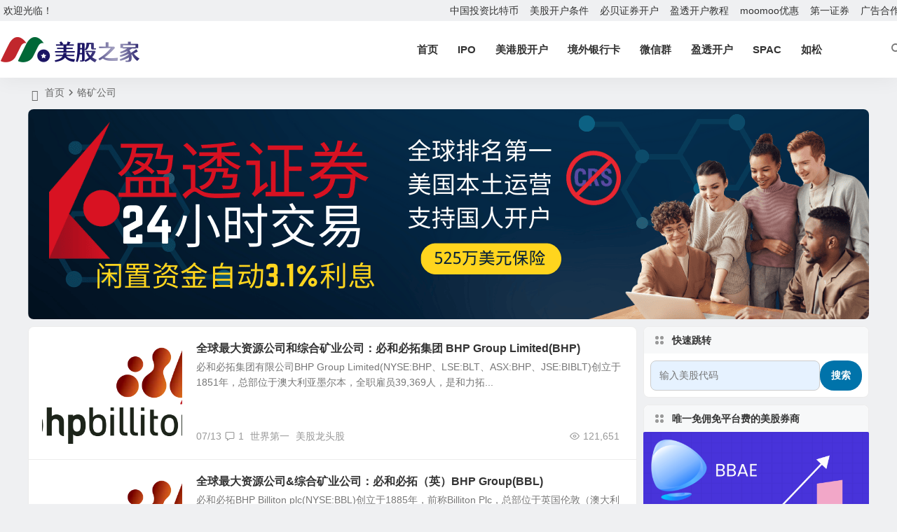

--- FILE ---
content_type: text/html; charset=UTF-8
request_url: https://www.mg21.com/tag/chrome-ore
body_size: 18352
content:
<!DOCTYPE html>
<html dir="ltr" lang="zh-Hans">
<head>
<meta charset="UTF-8" />
<meta name="viewport" content="width=device-width, initial-scale=1.0, minimum-scale=1.0, maximum-scale=1.0, maximum-scale=0.0, user-scalable=no">
<meta http-equiv="Cache-Control" content="no-transform" />
<meta http-equiv="Cache-Control" content="no-siteapp" />
<link rel="icon" href="https://www.mg21.com/wp-content/uploads/2021/07/favicon.png" sizes="32x32" />
<link rel="apple-touch-icon" href="https://www.mg21.com/wp-content/uploads/2021/07/favicon.png" />
<meta name="msapplication-TileImage" content="https://www.mg21.com/wp-content/uploads/2021/07/favicon.png" />
<link rel="pingback" href="https://www.mg21.com/xmlrpc.php">
<title>铬矿公司 | | 美股之家 - 港股美股开户投资百科全书</title>

		<!-- All in One SEO Pro 4.9.1.1 - aioseo.com -->
	<meta name="robots" content="max-image-preview:large" />
	<meta name="google-site-verification" content="k2Hvy7oGrnTRsl7v9hqr0xyaBkBilktruhwd5g1siQA" />
	<meta name="msvalidate.01" content="B283ABF0B488FA838D305E73C099E7B5" />
	<link rel="canonical" href="https://www.mg21.com/tag/chrome-ore" />
	<meta name="generator" content="All in One SEO Pro (AIOSEO) 4.9.1.1" />
		<meta name="twitter:card" content="summary_large_image" />
		<meta name="twitter:site" content="@meiguzhijia" />
		<meta name="twitter:title" content="铬矿公司 | | 美股之家 - 港股美股开户投资百科全书" />
		<script type="application/ld+json" class="aioseo-schema">
			{"@context":"https:\/\/schema.org","@graph":[{"@type":"BreadcrumbList","@id":"https:\/\/www.mg21.com\/tag\/chrome-ore#breadcrumblist","itemListElement":[{"@type":"ListItem","@id":"https:\/\/www.mg21.com#listItem","position":1,"name":"Home","item":"https:\/\/www.mg21.com","nextItem":{"@type":"ListItem","@id":"https:\/\/www.mg21.com\/tag\/chrome-ore#listItem","name":"\u94ec\u77ff\u516c\u53f8"}},{"@type":"ListItem","@id":"https:\/\/www.mg21.com\/tag\/chrome-ore#listItem","position":2,"name":"\u94ec\u77ff\u516c\u53f8","previousItem":{"@type":"ListItem","@id":"https:\/\/www.mg21.com#listItem","name":"Home"}}]},{"@type":"CollectionPage","@id":"https:\/\/www.mg21.com\/tag\/chrome-ore#collectionpage","url":"https:\/\/www.mg21.com\/tag\/chrome-ore","name":"\u94ec\u77ff\u516c\u53f8 | | \u7f8e\u80a1\u4e4b\u5bb6 - \u6e2f\u80a1\u7f8e\u80a1\u5f00\u6237\u6295\u8d44\u767e\u79d1\u5168\u4e66","inLanguage":"zh-CN","isPartOf":{"@id":"https:\/\/www.mg21.com\/#website"},"breadcrumb":{"@id":"https:\/\/www.mg21.com\/tag\/chrome-ore#breadcrumblist"}},{"@type":"Organization","@id":"https:\/\/www.mg21.com\/#organization","name":"\u7f8e\u80a1\u4e4b\u5bb6","description":"\u7f8e\u80a1\u4e4b\u5bb6\u662f\u9762\u5411\u4e2d\u6587\u6295\u8d44\u8005\u7684\u7f8e\u80a1\u4e0e\u6e2f\u80a1\u4fe1\u606f\u5e73\u53f0\uff0c\u4e13\u6ce8\u4ecb\u7ecd\u7f8e\u56fd\u4e0a\u5e02\u516c\u53f8\u7684\u57fa\u672c\u8d44\u6599\u4e0e\u5546\u4e1a\u6a21\u5f0f\uff0c\u5e76\u4e3a\u6295\u8d44\u8005\u63d0\u4f9b\u8be6\u7ec6\u7684\u6e2f\u80a1\u548c\u7f8e\u80a1\u5f00\u6237\u6307\u5357\u3001\u5238\u5546\u9009\u62e9\u53c2\u8003\u53ca\u5b9e\u7528\u6295\u8d44\u8d44\u6e90\uff0c\u6253\u9020\u4e2d\u6587\u7f8e\u80a1\u6295\u8d44\u767e\u79d1\u5168\u4e66\u3002","url":"https:\/\/www.mg21.com\/","telephone":"+16268382633","foundingDate":"2010-11-01","numberOfEmployees":{"@type":"QuantitativeValue","minValue":0,"maxValue":100},"logo":{"@type":"ImageObject","url":"https:\/\/www.mg21.com\/wp-content\/uploads\/2024\/05\/mg21.png","@id":"https:\/\/www.mg21.com\/tag\/chrome-ore\/#organizationLogo","width":1000,"height":1000},"image":{"@id":"https:\/\/www.mg21.com\/tag\/chrome-ore\/#organizationLogo"},"sameAs":["https:\/\/x.com\/meiguzhijia"]},{"@type":"WebSite","@id":"https:\/\/www.mg21.com\/#website","url":"https:\/\/www.mg21.com\/","name":"\u7f8e\u80a1\u4e4b\u5bb6 - \u6e2f\u80a1\u7f8e\u80a1\u5f00\u6237\u6295\u8d44\u767e\u79d1\u5168\u4e66","alternateName":"\u7f8e\u80a1\u4e4b\u5bb6 - \u7f8e\u80a1\u767e\u79d1","description":"\u7f8e\u80a1\u4e4b\u5bb6\u662f\u9762\u5411\u4e2d\u6587\u6295\u8d44\u8005\u7684\u7f8e\u80a1\u4e0e\u6e2f\u80a1\u4fe1\u606f\u5e73\u53f0\uff0c\u4e13\u6ce8\u4ecb\u7ecd\u7f8e\u56fd\u4e0a\u5e02\u516c\u53f8\u7684\u57fa\u672c\u8d44\u6599\u4e0e\u5546\u4e1a\u6a21\u5f0f\uff0c\u5e76\u4e3a\u6295\u8d44\u8005\u63d0\u4f9b\u8be6\u7ec6\u7684\u6e2f\u80a1\u548c\u7f8e\u80a1\u5f00\u6237\u6307\u5357\u3001\u5238\u5546\u9009\u62e9\u53c2\u8003\u53ca\u5b9e\u7528\u6295\u8d44\u8d44\u6e90\uff0c\u6253\u9020\u4e2d\u6587\u7f8e\u80a1\u6295\u8d44\u767e\u79d1\u5168\u4e66\u3002","inLanguage":"zh-CN","publisher":{"@id":"https:\/\/www.mg21.com\/#organization"}}]}
		</script>
		<!-- All in One SEO Pro -->

<style id='wp-img-auto-sizes-contain-inline-css' type='text/css'>
img:is([sizes=auto i],[sizes^="auto," i]){contain-intrinsic-size:3000px 1500px}
/*# sourceURL=wp-img-auto-sizes-contain-inline-css */
</style>
<link rel='stylesheet' id='ez-toc-css' href='https://www.mg21.com/wp-content/plugins/easy-table-of-contents/assets/css/screen.min.css' type='text/css' media='all' />
<style id='ez-toc-inline-css' type='text/css'>
div#ez-toc-container .ez-toc-title {font-size: 120%;}div#ez-toc-container .ez-toc-title {font-weight: 600;}div#ez-toc-container ul li , div#ez-toc-container ul li a {font-size: 95%;}div#ez-toc-container ul li , div#ez-toc-container ul li a {font-weight: 500;}div#ez-toc-container nav ul ul li {font-size: 90%;}div#ez-toc-container {width: 100%;}.ez-toc-box-title {font-weight: bold; margin-bottom: 10px; text-align: center; text-transform: uppercase; letter-spacing: 1px; color: #666; padding-bottom: 5px;position:absolute;top:-4%;left:5%;background-color: inherit;transition: top 0.3s ease;}.ez-toc-box-title.toc-closed {top:-25%;}
.ez-toc-container-direction {direction: ltr;}.ez-toc-counter ul{counter-reset: item ;}.ez-toc-counter nav ul li a::before {content: counters(item, '.', decimal) '. ';display: inline-block;counter-increment: item;flex-grow: 0;flex-shrink: 0;margin-right: .2em; float: left; }.ez-toc-widget-direction {direction: ltr;}.ez-toc-widget-container ul{counter-reset: item ;}.ez-toc-widget-container nav ul li a::before {content: counters(item, '.', decimal) '. ';display: inline-block;counter-increment: item;flex-grow: 0;flex-shrink: 0;margin-right: .2em; float: left; }
/*# sourceURL=ez-toc-inline-css */
</style>
<link rel='stylesheet' id='begin-style-css' href='https://www.mg21.com/wp-content/themes/begin/style.css' type='text/css' media='all' />
<link rel='stylesheet' id='be-css' href='https://www.mg21.com/wp-content/themes/begin/css/be.css' type='text/css' media='all' />
<link rel='stylesheet' id='super-menu-css' href='https://www.mg21.com/wp-content/themes/begin/css/super-menu.css' type='text/css' media='all' />
<link rel='stylesheet' id='dashicons-css' href='https://www.mg21.com/wp-includes/css/dashicons.min.css' type='text/css' media='all' />
<link rel='stylesheet' id='fonts-css' href='https://www.mg21.com/wp-content/themes/begin/css/fonts/fonts.css' type='text/css' media='all' />
<link rel='stylesheet' id='sites-css' href='https://www.mg21.com/wp-content/themes/begin/css/sites.css' type='text/css' media='all' />
<link rel='stylesheet' id='be-audio-css' href='https://www.mg21.com/wp-content/themes/begin/css/player.css' type='text/css' media='all' />
<script type="text/javascript" src="https://www.mg21.com/wp-includes/js/jquery/jquery.min.js" id="jquery-core-js"></script>
<script type="text/javascript" src="https://www.mg21.com/wp-includes/js/jquery/jquery-migrate.min.js" id="jquery-migrate-js"></script>
<script type="text/javascript" src="https://www.mg21.com/wp-content/themes/begin/js/jquery.lazyload.js" id="lazyload-js"></script>
<style type="text/css">#tp-weather-widget .sw-card-slim-container {background-image: url(https://www.mg21.com/wp-content/themes/begin/img/default/captcha/y2.jpg)}</style><meta name='impact-site-verification' value='1486309800'><!-- Google tag (gtag.js) -->
<script async src="https://www.googletagmanager.com/gtag/js?id=G-F2GYX617VH"></script>
<script>
  window.dataLayer = window.dataLayer || [];
  function gtag(){dataLayer.push(arguments);}
  gtag('js', new Date());

  gtag('config', 'G-F2GYX617VH');
</script>
</head>
<body class="archive tag tag-chrome-ore tag-8004 wp-theme-begin e559">
<script>const SITE_ID = window.location.hostname;if (localStorage.getItem(SITE_ID + '-beNightMode')) {document.body.className += ' night';}</script>
	<div id="page" class="hfeed site">
<header id="masthead" class="site-header site-header-s nav-extend">
	<div id="header-main" class="header-main top-nav-show">
				<nav id="header-top" class="header-top nav-glass">
			<div class="nav-top betip">
										<div class="top-wel">欢迎光临！</div>
						
	
	<div class="nav-menu-top-box betip">
		<div class="nav-menu-top">
			<div class="menu-top-container"><ul id="menu-top" class="top-menu"><li id="menu-item-73909" class="menu-item menu-item-type-post_type menu-item-object-post menu-item-73909 mega-menu menu-max-col"><a href="https://www.mg21.com/bitcoin.html">中国投资比特币</a></li>
<li id="menu-item-74928" class="menu-item menu-item-type-post_type menu-item-object-post menu-item-74928 mega-menu menu-max-col"><a href="https://www.mg21.com/mgkh.html">美股开户条件</a></li>
<li id="menu-item-78574" class="menu-item menu-item-type-post_type menu-item-object-post menu-item-78574 mega-menu menu-max-col"><a href="https://www.mg21.com/bbae.html">必贝证券开户</a></li>
<li id="menu-item-78641" class="menu-item menu-item-type-post_type menu-item-object-post menu-item-78641 mega-menu menu-max-col"><a href="https://www.mg21.com/yingtou.html">盈透开户教程</a></li>
<li id="menu-item-79818" class="menu-item menu-item-type-post_type menu-item-object-post menu-item-79818 mega-menu menu-max-col"><a href="https://www.mg21.com/moomoo.html">moomoo优惠</a></li>
<li id="menu-item-78642" class="menu-item menu-item-type-post_type menu-item-object-post menu-item-78642 mega-menu menu-max-col"><a href="https://www.mg21.com/firstradefree.html">第一证券</a></li>
<li id="menu-item-8422" class="menu-item menu-item-type-post_type menu-item-object-page menu-item-8422 mega-menu menu-max-col"><a href="https://www.mg21.com/cooperation">广告合作</a></li>
</ul></div>		</div>
				</div>
</div>
		</nav>
				<div id="menu-container" class="be-menu-main menu-glass">
			<div id="navigation-top" class="navigation-top menu_c">
				<div class="be-nav-box">
					<div class="be-nav-l">
						<div class="be-nav-logo">
															<div class="logo-site logo-txt">
																
			<a href="https://www.mg21.com/">
			<img class="begd" src="https://www.mg21.com/wp-content/uploads/2023/01/2023011200130331.png" title="美股之家 &#8211; 港股美股开户投资百科全书" style="height: 50px;" alt="美股之家 &#8211; 港股美股开户投资百科全书" rel="home">
							<span class="site-name">美股之家 &#8211; 港股美股开户投资百科全书</span>
					</a>
	
								</div>
														</div>

						
											</div>

					<div class="be-nav-r">
													<div class="be-nav-wrap">
								<div id="site-nav-wrap" class="site-nav-main" style="margin-right: 66px">
									<div id="sidr-close">
										<div class="toggle-sidr-close"></div>
									</div>
									<nav id="site-nav" class="main-nav nav-ace">
													<div id="navigation-toggle" class="menu-but bars"><div class="menu-but-box"><div class="heng"></div></div></div>
	
		<div class="menu-nav-container"><ul id="menu-nav" class="down-menu nav-menu"><li id="menu-item-10" class="fa-home menu-item menu-item-type-custom menu-item-object-custom menu-item-10 mega-menu menu-max-col"><a href="/">首页</a></li>
<li id="menu-item-21444" class="menu-item menu-item-type-post_type menu-item-object-page menu-item-21444 mega-menu menu-max-col"><a href="https://www.mg21.com/ipos">IPO</a></li>
<li id="menu-item-25380" class="fa-dollar-sign menu-item menu-item-type-post_type menu-item-object-page menu-item-25380 be-menu-columns be-menu-two-list menu-max-col-4"><a href="https://www.mg21.com/mg">美港股开户</a></li>
<li id="menu-item-72486" class="menu-item menu-item-type-post_type menu-item-object-post menu-item-72486 mega-menu menu-max-col"><a href="https://www.mg21.com/cards.html">境外银行卡</a></li>
<li id="menu-item-64130" class="menu-item menu-item-type-post_type menu-item-object-page menu-item-64130 mega-menu menu-max-col"><a href="https://www.mg21.com/vipqun">微信群</a></li>
<li id="menu-item-61950" class="menu-item menu-item-type-custom menu-item-object-custom menu-item-61950 mega-menu menu-max-col"><a href="https://www.mg21.com/iboffer">盈透开户</a></li>
<li id="menu-item-69510" class="menu-item menu-item-type-custom menu-item-object-custom menu-item-69510 mega-menu menu-max-col"><a href="https://spac.mg21.com/">SPAC</a></li>
<li id="menu-item-59448" class="menu-item menu-item-type-custom menu-item-object-custom menu-item-59448 mega-menu menu-max-col"><a href="https://www.mg21.com/rusong/">如松</a></li>
</ul></div>
									</nav>
									<div class="clear"></div>

									<div class="sidr-login">
													<div class="mobile-login-point">
			<div class="mobile-login-author-back"><img src="" alt="bj"></div>
		</div>
										</div>
								</div>
																</div>
						
																					<span class="nav-search"></span>
													
											</div>

									</div>
				<div class="clear"></div>
			</div>
		</div>
			</div>
</header>
<div id="search-main" class="search-main">
	<div class="search-box fadeInDown animated">
		<div class="off-search-a"></div>
		<div class="search-area">
			<div class="search-wrap betip">
									<div class="search-tabs">
					<div class="search-item searchwp"><span class="search-wp">站内</span></div>										<div class="search-item searchgoogle"><span class="search-google">谷歌</span></div>					<div class="search-item searchbing"><span class="search-bing">必应</span></div>														</div>
				<div class="clear"></div>
									<div class="search-wp tab-search searchbar">
						<form method="get" id="searchform-so" autocomplete="off" action="https://www.mg21.com/">
							<span class="search-input">
								<input type="text" value="" name="s" id="so" class="search-focus wp-input" placeholder="输入关键字" required />
								<button type="submit" id="searchsubmit-so" class="sbtu"><i class="be be-search"></i></button>
							</span>
														<div class="clear"></div>
						</form>
					</div>
				
				
									<div class="search-google tab-search searchbar">
						<form method="get" id="googleform" action="https://cse.google.com/cse" target="_blank" autocomplete="off">
							<span class="search-input">
								<input type="text" value="" name="q" id="google" class="search-focus google-input" placeholder="Google" />
								<input type="hidden" name="cx" value="e34a2dfec6d8f4c37" />
								<input type="hidden" name="ie" value="UTF-8" />
								<button type="submit" id="googlesubmit" class="search-close"><i class="cx cx-google"></i></button>
							</span>
						</form>
					</div>
				
								<div class="search-bing tab-search searchbar">
					<form method="get" id="bingform" action="https://www.bing.com/search" target="_blank" autocomplete="off" >
						<span class="search-input">
							<input type="text" value="" name="q" id="bing" class="search-focus bing-input" placeholder="Bing" />
							<input type="hidden" name="q1" value="site:www.mg21.com">
							<button type="submit" id="bingsubmit" class="sbtu"><i class="cx cx-bing"></i></button>
						</span>
					</form>
				</div>
				
				
				
				<div class="clear"></div>

												<nav class="search-nav betip">
					<div class="clear"></div>
					<div class="menu-search-container"><ul id="menu-search" class="search-menu"><li id="menu-item-48231" class="menu-item menu-item-type-post_type menu-item-object-page menu-item-48231 mega-menu menu-max-col"><a href="https://www.mg21.com/ipos">美股IPO早知道</a></li>
<li id="menu-item-58723" class="menu-item menu-item-type-custom menu-item-object-custom menu-item-58723 mega-menu menu-max-col"><a href="https://www.mg21.com/ibcom">盈透证券美国本土账户开户</a></li>
<li id="menu-item-53614" class="menu-item menu-item-type-post_type menu-item-object-post menu-item-53614 mega-menu menu-max-col"><a href="https://www.mg21.com/bbae.html">必贝证券（0佣金0平台费）</a></li>
<li id="menu-item-62487" class="menu-item menu-item-type-custom menu-item-object-custom menu-item-62487 mega-menu menu-max-col"><a href="https://www.mg21.com/firstfree">第一证券免佣开户</a></li>
<li id="menu-item-71142" class="menu-item menu-item-type-post_type menu-item-object-post menu-item-71142 mega-menu menu-max-col"><a href="https://www.mg21.com/futuzhengquan.html">2025富途证券开户</a></li>
<li id="menu-item-62486" class="menu-item menu-item-type-post_type menu-item-object-post menu-item-62486 mega-menu menu-max-col"><a href="https://www.mg21.com/cards.html">境外银行卡办理</a></li>
<li id="menu-item-78730" class="menu-item menu-item-type-post_type menu-item-object-post menu-item-78730 mega-menu menu-max-col"><a href="https://www.mg21.com/mgkh.html">美股开户条件和门槛</a></li>
<li id="menu-item-78731" class="menu-item menu-item-type-post_type menu-item-object-post menu-item-78731 mega-menu menu-max-col"><a href="https://www.mg21.com/666.html">2025最新中国可开户券商</a></li>
<li id="menu-item-78732" class="menu-item menu-item-type-post_type menu-item-object-post menu-item-78732 mega-menu menu-max-col"><a href="https://www.mg21.com/bitcoin.html">中国人投资比特币</a></li>
<li id="menu-item-78733" class="menu-item menu-item-type-post_type menu-item-object-post menu-item-78733 mega-menu menu-max-col"><a href="https://www.mg21.com/ganggukaihu.html">港股开户2025</a></li>
</ul></div>										</nav>
								<div class="clear"></div>
			</div>
		</div>
	</div>
	<div class="off-search"></div>
</div>			
						<nav class="bread">
			<div class="be-bread">
				<div class="breadcrumb"><span class="seat"></span><span class="home-text"><a href="https://www.mg21.com/" rel="bookmark">首页</a></span><span class="home-text"><i class="be be-arrowright"></i></span><span class="current"><h1 class="cat-name-des">铬矿公司</h1></span></div>								</div>
		</nav>
				<div class="header-sub">
					<div class="tg-pc tg-site"><a href="https://www.interactivebrokers.com/mkt/?src=mg6&amp;url=%2Fcn%2Fwhyib%2Foverview.php" target="_blank" rel="nofollow noopener"><img class="wp-image-81103 size-full" src="https://www.mg21.com/wp-content/uploads/2025/12/ibkrblue.png" alt="" width="1200" height="300" /></a></div>							<div class="clear"></div>
	</div>

			
				
	




				
	<div id="content" class="site-content site-small site-roll">
	
<section id="primary" class="content-area">
	<main id="main" class="be-main site-main domargin" role="main">
		
		
		
					<article id="post-11725" class="post-item-list post post-default ms doclose scl" data-aos="fade-up">
			
					<figure class="thumbnail">
				<div class="thumbs-b lazy"><a class="thumbs-back sc" rel="external nofollow"  href="https://www.mg21.com/bhp.html" style="background-image: url(https://www.mg21.com/wp-content/uploads/2015/08/BHP-Billiton-BBL-Logo.png);"></a></div>				<span class="cat cat-roll"><a href="https://www.mg21.com/category/energy-and-resources/mining">矿业公司</a></span>
			</figure>
		
	
	<div class="post-area">		<header class="entry-header entry-header-c">												<h2 class="entry-title"><a href="https://www.mg21.com/bhp.html" rel="bookmark" >全球最大资源公司和综合矿业公司：必和必拓集团 BHP Group Limited(BHP)</a></h2>									</header>

		<div class="entry-content">
							<div class="archive-content">
					必和必拓集团有限公司BHP Group Limited(NYSE:BHP、LSE:BLT、ASX:BHP、JSE:BIBLT)创立于1851年，总部位于澳大利亚墨尔本，全职雇员39,369人，是和力拓...				</div>
				<div class="clear"></div>
				<span class="title-l"></span>									<span class="entry-meta lbm vr">
						<span class="date"><time datetime="2016-07-13 11:32:54">07/13</time></span><span class="views"><i class="be be-eye ri"></i>121,651</span><span class="comment"><a href="https://www.mg21.com/bhp.html#comments"><i class="be be-speechbubble ri"></i>1 </a></span><span class="post-tag"><a href="https://www.mg21.com/tag/number-one" class="tag-cloud-link tag-link-3039 tag-link-position-1" style="font-size: 14px;">世界第一</a>
<a href="https://www.mg21.com/tag/titans" class="tag-cloud-link tag-link-293 tag-link-position-2" style="font-size: 14px;">美股龙头股</a></span>					</span>
						</div>

				<div class="clear"></div>
	</div>

								</article>

			
					<article id="post-3843" class="post-item-list post post-default ms doclose scl" data-aos="fade-up">
			
					<figure class="thumbnail">
				<div class="thumbs-b lazy"><a class="thumbs-back sc" rel="external nofollow"  href="https://www.mg21.com/bbl.html" style="background-image: url(https://www.mg21.com/wp-content/uploads/2015/08/BHP-Billiton-BBL-Logo.png);"></a></div>				<span class="cat cat-roll"><a href="https://www.mg21.com/category/star-stocks">美股明星股</a></span>
			</figure>
		
	
	<div class="post-area">		<header class="entry-header entry-header-c">												<h2 class="entry-title"><a href="https://www.mg21.com/bbl.html" rel="bookmark" >全球最大资源公司&#038;综合矿业公司：必和必拓（英）BHP Group(BBL)</a></h2>									</header>

		<div class="entry-content">
							<div class="archive-content">
					必和必拓BHP Billiton plc(NYSE:BBL)创立于1885年，前称Billiton Plc，总部位于英国伦敦（澳大利亚公司），全职雇员123,800人，是和力拓以及...				</div>
				<div class="clear"></div>
				<span class="title-l"></span>									<span class="entry-meta lbm vr">
						<span class="date"><time datetime="2015-08-07 12:53:42">08/07</time></span><span class="views"><i class="be be-eye ri"></i>54,565</span><span class="comment"><a href="https://www.mg21.com/bbl.html#respond"><span class="no-comment"><i class="be be-speechbubble ri"></i>评论</span></a></span><span class="post-tag"><a href="https://www.mg21.com/tag/number-one" class="tag-cloud-link tag-link-3039 tag-link-position-1" style="font-size: 14px;">世界第一</a>
<a href="https://www.mg21.com/tag/titans" class="tag-cloud-link tag-link-293 tag-link-position-2" style="font-size: 14px;">美股龙头股</a></span>					</span>
						</div>

				<div class="clear"></div>
	</div>

								</article>

				<div class="tg-box betip upclose" data-aos="fade-up">
					 <div class="tg-pc tg-site"><a href="https://biyapay.com/re/18565563" target="_blank" rel="nofollow noopener"><img class="aligncenter wp-image-80338 size-full" src="https://www.mg21.com/wp-content/uploads/2025/11/BiyaPayPromo.png" alt="" width="800" height="250" /></a></div>						</div>

		
		
	</main><!-- .site-main -->

	<div class="pagenav-clear"><div class="turn betip turn-small">	<div class="clear"></div></div></div>

</section><!-- .content-area -->

<div id="sidebar" class="widget-area all-sidebar">

	
	
			<aside id="php_text-58" class="widget php_text ms" data-aos="fade-up"><h3 class="widget-title"><span class="title-i"><span></span><span></span><span></span><span></span></span>快速跳转</h3><div class="textwidget widget-text"><div style="padding: 10px;">
  <form id="stockSearchForm" onsubmit="return redirectToStockPage()" style="display: flex; gap: 8px;">
    <input
      type="text"
      id="stockCode"
      placeholder="输入美股代码"
      style="flex: 1; padding: 8px 12px; border: 1px solid #ccc; border-radius: 8px; background-color: #e6f2ff;"
    />
    <button
      type="submit"
      style="padding: 8px 16px; border: none; background-color: #0073aa; color: white; border-radius: 20px; cursor: pointer; font-weight: bold;"
    >
      搜索
    </button>
  </form>
</div>

<script>
  function redirectToStockPage() {
    const input = document.getElementById('stockCode').value.trim().toLowerCase();
    if (input === '') return false;
    const url = `https://www.mg21.com/${input}.html`;
    window.location.href = url;
    return false; // 阻止表单提交刷新页面
  }
</script>
</div><div class="clear"></div></aside><aside id="php_text-52" class="widget php_text ms" data-aos="fade-up"><h3 class="widget-title"><span class="title-i"><span></span><span></span><span></span><span></span></span>唯一免佣免平台费的美股券商</h3><div class="textwidget widget-text"><a href="https://www.mg21.com/bbaedeal" target="_blank" rel="noopener"><img class="aligncenter wp-image-78947 size-full" src="https://www.mg21.com/wp-content/uploads/2025/08/BBAE1080.png" alt="" width="1080" height="1920" /></a></div><div class="clear"></div></aside><aside id="be_tabs-7" class="widget be_tabs ms" data-aos="fade-up">
<div class="zm-tabs-nav group tab-count-4"><span class="zm-tab tab-recent"><a href="javascript:"><i class="be be-file"></i><span>最新文章</span></a></span><span class="zm-tab tab-popular"><a href="javascript:"><i class="be be-favoriteoutline"></i><span>热评文章</span></a></span><span class="zm-tab tab-viewe"><a href="javascript:"><i class="be be-eye"></i><span>热门文章</span></a></span><span class="zm-tab tab-comments"><a href="javascript:"><i class="be be-speechbubble"></i><span>最近留言</span></a></span></div>
	<div class="zm-tabs-container">
				<div class="new_cat">
			<ul id="tab-recent-7" class="zm-tab group thumbs-enabled" style="display:block;">
				<h4>最新文章</h4>
								<li>
											<span class="thumbnail">
							<div class="thumbs-b lazy"><a class="thumbs-back sc" rel="external nofollow"  href="https://www.mg21.com/lilw.html" style="background-image: url(https://www.mg21.com/wp-content/uploads/2026/01/Little-West-Holdings.png);"></a></div>						</span>
						<span class="new-title"><a href="https://www.mg21.com/lilw.html" rel="bookmark" >优质低糖冷榨果汁生产商：Little West Holdings Inc.(LILW)</a></span>
							<span class="date"><time datetime="2026-01-03 10:15:13">01/03</time></span>
							<span class="views"><i class="be be-eye ri"></i>1,169</span>									</li>
								<li>
											<span class="thumbnail">
							<div class="thumbs-b lazy"><a class="thumbs-back sc" rel="external nofollow"  href="https://www.mg21.com/solve-therapeutics.html" style="background-image: url(https://www.mg21.com/wp-content/uploads/2025/11/Solve-Therapeutics.png);"></a></div>						</span>
						<span class="new-title"><a href="https://www.mg21.com/solve-therapeutics.html" rel="bookmark" >美国临床阶段生物制药公司：Solve Therapeutics, Inc.</a></span>
							<span class="date"><time datetime="2026-01-03 01:34:26">01/03</time></span>
							<span class="views"><i class="be be-eye ri"></i>1,261</span>									</li>
								<li>
											<span class="thumbnail">
							<div class="thumbs-b lazy"><a class="thumbs-back sc" rel="external nofollow"  href="https://www.mg21.com/artios.html" style="background-image: url(https://www.mg21.com/wp-content/uploads/2025/11/Artios-Pharma.png);"></a></div>						</span>
						<span class="new-title"><a href="https://www.mg21.com/artios.html" rel="bookmark" >英国专注于DNA损伤修复的生物制药公司：Artios Pharma Ltd.</a></span>
							<span class="date"><time datetime="2026-01-02 01:28:40">01/02</time></span>
							<span class="views"><i class="be be-eye ri"></i>1,384</span>									</li>
								<li>
											<span class="thumbnail">
							<div class="thumbs-b lazy"><a class="thumbs-back sc" rel="external nofollow"  href="https://www.mg21.com/qmls.html" style="background-image: url(https://www.mg21.com/wp-content/uploads/2026/01/QumulusAI.png);"></a></div>						</span>
						<span class="new-title"><a href="https://www.mg21.com/qmls.html" rel="bookmark" >人工智能（AI）应用云基础设施公司：QumulusAI(QMLS)</a></span>
							<span class="date"><time datetime="2026-01-01 08:25:35">01/01</time></span>
							<span class="views"><i class="be be-eye ri"></i>1,711</span>									</li>
								<li>
											<span class="thumbnail">
							<div class="thumbs-b lazy"><a class="thumbs-back sc" rel="external nofollow"  href="https://www.mg21.com/bwgc.html" style="background-image: url(https://www.mg21.com/wp-content/uploads/2026/01/BW-Industrial-Holdings.png);"></a></div>						</span>
						<span class="new-title"><a href="https://www.mg21.com/bwgc.html" rel="bookmark" >能源存储和半导体制造EPC公司：BW Industrial Holdings(BWGC)</a></span>
							<span class="date"><time datetime="2026-01-01 05:22:08">01/01</time></span>
							<span class="views"><i class="be be-eye ri"></i>1,276</span>									</li>
											</ul>
		</div>

		
		<div class="new_cat">
			<ul id="tab-popular-7" class="zm-tab group thumbs-enabled">
				<h4>热评文章</h4>
								<li>
											<span class="thumbnail">
							<div class="thumbs-b lazy"><a class="thumbs-back sc" rel="external nofollow"  href="https://www.mg21.com/weiniu.html" data-src="https://www.mg21.com/wp-content/uploads/2017/11/Webull.png"></a></div>						</span>
						<span class="new-title"><a href="https://www.mg21.com/weiniu.html" rel="bookmark " >微牛证券美国开户最新优惠：入金最高送12股+10美元现金</a></span>
							<span class="date"><time datetime="2020-09-07 00:00:26">09/07</time></span>
							<span class="discuss"><i class="be be-speechbubble ri"></i>78</span>
									</li>
								<li>
											<span class="thumbnail">
							<div class="thumbs-b lazy"><a class="thumbs-back sc" rel="external nofollow"  href="https://www.mg21.com/webull2021.html" style="background-image: url(https://www.mg21.com/wp-content/uploads/2017/11/webull-12.png);"></a></div>						</span>
						<span class="new-title"><a href="https://www.mg21.com/webull2021.html" rel="bookmark " >微牛最新活动：入金送最高12只免费股+10美元+5%年化收益现金管理</a></span>
							<span class="date"><time datetime="2021-04-30 23:52:17">04/30</time></span>
							<span class="discuss"><i class="be be-speechbubble ri"></i>40</span>
									</li>
								<li>
											<span class="thumbnail">
							<div class="thumbs-b lazy"><a class="thumbs-back sc" rel="external nofollow"  href="https://www.mg21.com/cards.html" data-src="https://www.mg21.com/wp-content/uploads/2020/11/bank-280x210.png"></a></div>						</span>
						<span class="new-title"><a href="https://www.mg21.com/cards.html" rel="bookmark " >【2025】免费办理境外银行卡：美卡、港卡、新加坡银行卡不出境办理</a></span>
							<span class="date"><time datetime="2020-11-28 09:50:38">11/28</time></span>
							<span class="discuss"><i class="be be-speechbubble ri"></i>38</span>
									</li>
								<li>
											<span class="thumbnail">
							<div class="thumbs-b lazy"><a class="thumbs-back sc" rel="external nofollow"  href="https://www.mg21.com/ftigers.html" data-src="https://www.mg21.com/wp-content/uploads/2019/03/ftiger-logo-280x210.jpg"></a></div>						</span>
						<span class="new-title"><a href="https://www.mg21.com/ftigers.html" rel="bookmark " >老虎证券旗下老虎期货终生6折佣金开户优惠+指南</a></span>
							<span class="date"><time datetime="2019-03-16 17:17:45">03/16</time></span>
							<span class="discuss"><i class="be be-speechbubble ri"></i>31</span>
									</li>
								<li>
											<span class="thumbnail">
							<div class="thumbs-b lazy"><a class="thumbs-back sc" rel="external nofollow"  href="https://www.mg21.com/wyigu.html" style="background-image: url(https://www.mg21.com/wp-content/uploads/2020/10/SPACs.png);"></a></div>						</span>
						<span class="new-title"><a href="https://www.mg21.com/wyigu.html" rel="bookmark " >中概股：空白支票公司 中脉 JM GLOBAL(WYIGU)</a></span>
							<span class="date"><time datetime="2015-06-20 16:08:44">06/20</time></span>
							<span class="discuss"><i class="be be-speechbubble ri"></i>26</span>
									</li>
											</ul>
		</div>

		<div class="new_cat">
			<ul id="tab-viewe-7" class="zm-tab group">
				<h4>热门文章</h4>
															<li><span class='thumbnail'><span class='li-icon li-icon-1'>1</span><div class="thumbs-b lazy"><a class="thumbs-back sc" rel="external nofollow"  href="https://www.mg21.com/q.html" style="background-image: url(https://www.mg21.com/wp-content/uploads/2025/10/Qnity-Electronics.png);"></a></div></span><span class="new-title"><a href="https://www.mg21.com/q.html" rel="bookmark">杜邦分拆的半导体技术解决方案提供商：启诺迪 Qnity Electronics, Inc.(Q)</a></span><span class='date'>10/17</span><span class="views"><i class="be be-eye ri"></i>20,122</span></li><li><span class='thumbnail'><span class='li-icon li-icon-2'>2</span><div class="thumbs-b lazy"><a class="thumbs-back sc" rel="external nofollow"  href="https://www.mg21.com/biyapay8.html" data-src="https://www.mg21.com/wp-content/uploads/2023/08/BiyaPay.png"></a></div></span><span class="new-title"><a href="https://www.mg21.com/biyapay8.html" rel="bookmark">多资产交易钱包BiyaPay：注册即享永久8折佣金；无需海外银行账户，也可以轻松炒美股港股，实时出入金</a></span><span class='date'>11/29</span><span class="views"><i class="be be-eye ri"></i>16,329</span></li><li><span class='thumbnail'><span class='li-icon li-icon-3'>3</span><div class="thumbs-b lazy"><a class="thumbs-back sc" rel="external nofollow"  href="https://www.mg21.com/moomoo.html" data-src="https://www.mg21.com/wp-content/uploads/2021/08/moomoo-logo-280x210.png"></a></div></span><span class="new-title"><a href="https://www.mg21.com/moomoo.html" rel="bookmark">富途moomoo 2026年最新开户优惠：美国领$1000英伟达; 新加坡领$450特斯拉; 加拿大送$350现金</a></span><span class='date'>10/21</span><span class="views"><i class="be be-eye ri"></i>11,963</span></li><li><span class='thumbnail'><span class='li-icon li-icon-4'>4</span><div class="thumbs-b lazy"><a class="thumbs-back sc" rel="external nofollow"  href="https://www.mg21.com/legt.html" style="background-image: url(https://www.mg21.com/wp-content/uploads/2021/05/Einride.png);"></a></div></span><span class="new-title"><a href="https://www.mg21.com/legt.html" rel="bookmark">瑞典电动化和自动化货运运营科技公司：Einride AB</a></span><span class='date'>11/13</span><span class="views"><i class="be be-eye ri"></i>7,412</span></li><li><span class='thumbnail'><span class='li-icon li-icon-5'>5</span><div class="thumbs-b lazy"><a class="thumbs-back sc" rel="external nofollow"  href="https://www.mg21.com/gloo.html" style="background-image: url(https://www.mg21.com/wp-content/uploads/2025/10/Gloo-Holdings.avif);"></a></div></span><span class="new-title"><a href="https://www.mg21.com/gloo.html" rel="bookmark">宗教组织管理和营销平台提供商：Gloo Holdings, Inc.(GLOO)</a></span><span class='date'>10/18</span><span class="views"><i class="be be-eye ri"></i>6,472</span></li>																	</ul>
		</div>

				<div class="message-tab message-widget gaimg load">
			<ul>
				<h4>最近留言</h4>
				
				<li>
					<a class="commentanchor" href="https://www.mg21.com/ero.html#anchor-comment-10476" title="发表在：加拿大金铜矿业公司：Ero Copper Corp.(ERO)" rel="external nofollow" >
																			<img alt='美股百科' src='https://www.mg21.com/wp-content/uploads/2024/06/881_avatar-96x96.png' class='avatar avatar-96 photo' height='96' width='96'>																									<span class="comment_author">美股百科</span>
												Ero Copper 是一家专注于巴西的铜金生产商，主要通过持有三个关键矿山（Caraíba、Tucumã 和 Xavantina）的多数股权进行运营。该公司第三季度铜产量创下历史新高，这主要得益于 Tucumã 矿山产量环比增长约 20% 以及 Caraíba 矿山创纪录的产能利用率。					</a>
				</li>

				
				<li>
					<a class="commentanchor" href="https://www.mg21.com/qmls.html#anchor-comment-10473" title="发表在：人工智能（AI）应用云基础设施公司：QumulusAI(QMLS)" rel="external nofollow" >
																			<img alt='美股百科' src='https://www.mg21.com/wp-content/uploads/2024/06/881_avatar-96x96.png' class='avatar avatar-96 photo' height='96' width='96'>																									<span class="comment_author">美股百科</span>
												2025年3月，QumulusAI 曾计划通过借壳来上市，但最终未能成行：

2025年3月18日，Vincerx Pharma（VINC）已与 Global Digital Holdings Inc.（以 QumulusAI 名义开展业务）签署了一份不具约束力的意向书，内容涉及 Vincerx 与 QumulusAI 之间的业务合并事项。拟议中的交易将通过与 Vincerx 进行反向三角合并，使 QumulusAI 成为一家上市公司。

Vincerx 的一家子公司将并入 QumulusAI，QumulusAI 的股东将获得 Vincerx 普通股。QumulusAI 的期权、认股权证及其他相关权利将转换为取得 Vincerx 普通股的期权、认股权证及相关权利。该换股比例预计将使 QumulusAI 的权益持有人在合并后公司中持有约 95% 的股权，而 Vincerx 的权益持有人将持有约 5%。

在假设交割时现金为零的前提下，拟议交易对 QumulusAI 的估值约为 2.85 亿美元，对 Vincerx 的估值约为 1,500 万美元。					</a>
				</li>

				
				<li>
					<a class="commentanchor" href="https://www.mg21.com/atum.html#anchor-comment-10462" title="发表在：美国最大工业和学术用途合成基因提供商：ATUM (原DNA 2.0)" rel="external nofollow" >
																			<img alt='美股百科' src='https://www.mg21.com/wp-content/uploads/2024/06/881_avatar-96x96.png' class='avatar avatar-96 photo' height='96' width='96'>																									<span class="comment_author">美股百科</span>
												你好同学，是不是发错地方了？你说的这个好像和我们网站以及这家公司都没关系呢？ <img src="https://www.mg21.com/wp-content/themes/begin/img/smilies/icon_mrgreen.gif" alt=":mrgreen:" class="wp-smiley" style="height: 1em; max-height: 1em;" /> 

新年快乐！					</a>
				</li>

				
				<li>
					<a class="commentanchor" href="https://www.mg21.com/atum.html#anchor-comment-10458" title="发表在：美国最大工业和学术用途合成基因提供商：ATUM (原DNA 2.0)" rel="external nofollow" >
																			<img alt='秀美' src='[data-uri]' data-original='https://tva2.sinaimg.cn/mw690/0086QeOHly1h46f1e6wr0j302o02oq2r.jpg' class='avatar avatar-96 photo letter' height='96' width='96'>																									<span class="comment_author">秀美</span>
												讲话不算话，说好给我数据费，各种借口说没通过，一开始说通过了，可是需要我付费收包裹，收到后会给我数据费，结果欺骗我					</a>
				</li>

				
				<li>
					<a class="commentanchor" href="https://www.mg21.com/mhviy.html#anchor-comment-10457" title="发表在：日本最大军工及国防公司：三菱重工业 Mitsubishi Heavy Industries(MHVIY)" rel="external nofollow" >
																			<img alt='美股百科' src='https://www.mg21.com/wp-content/uploads/2024/06/881_avatar-96x96.png' class='avatar avatar-96 photo' height='96' width='96'>																									<span class="comment_author">美股百科</span>
												<h4><span style="color: #ff0000;">三菱重工主要产品</span></h4>
<ul>
 	<li>海洋船舶相关设备</li>
 	<li>炼钢炼油相关设备</li>
 	<li>能源储存相关设备</li>
 	<li>铁路铁道相关设备</li>
 	<li>基础建设相关设备</li>
 	<li>大众交通运输设备</li>
 	<li>航空太空工程设备</li>
 	<li>自动化软硬件设备</li>
 	<li>稀土金属提炼设备</li>
</ul>
<h4><span style="color: #ff0000;">航空太空</span></h4>
<strong>1、第二次世界大战前</strong>

<strong>1.1日本陆军</strong>
<ul>
 	<li>九二式重型轰炸机（<span class="ilh-all" data-orig-title="九二式重爆撃機" data-lang-code="ja" data-lang-name="日语" data-foreign-title="九二式重爆撃機"><span class="ilh-page">九二式重爆撃机</span></span>）</li>
 	<li>九二式侦察机</li>
 	<li>九三式重型轰炸机（<span lang="ja" xml:lang="ja">九三式重爆撃機</span>）</li>
 	<li>九七式重型轰炸机（<span lang="ja" xml:lang="ja">九七式重爆撃機</span>）</li>
 	<li>九七式轻型轰炸机（<span lang="ja" xml:lang="ja">九七式軽爆撃機</span>）</li>
 	<li>九七式司令部侦察机</li>
 	<li>百式司令部侦察机</li>
 	<li>四式重型轰炸机“飞龙”</li>
</ul>
<strong>1.2日本海军</strong>
<ul>
 	<li>一〇式舰载战斗机</li>
 	<li><span class="ilh-all" data-orig-title="一〇式艦載魚雷轟炸機" data-lang-code="ja" data-lang-name="日语" data-foreign-title="十年式艦上雷撃機"><span class="ilh-page">一〇式舰上雷击机</span></span></li>
 	<li>一〇式舰载侦查机</li>
 	<li>一三式舰载攻击机</li>
 	<li>八九式舰载攻击机</li>
 	<li>九六式舰载战斗机（九六式舰上戦闘机）</li>
 	<li>九六式陆上攻击机</li>
 	<li>零式舰上战斗机</li>
 	<li>零式水上观测机</li>
 	<li>一式陆上攻击机</li>
 	<li>局部战斗机“雷电”</li>
 	<li>十七试舰上戦闘机“烈风”</li>
 	<li>音速樱花特别攻击战机 [MXY-7]</li>
 	<li>十九试局地戦闘机“秋水”（陆海军共同开发）</li>
</ul>
<strong>2、第二次世界大战后</strong>

<strong><span id=".E8.88.AA.E5.A4.AA" class="mw-headline">2.1航太</span></strong>
<ul>
 	<li>N-I火箭</li>
 	<li>N-II火箭</li>
 	<li>H-I火箭</li>
 	<li>H-II火箭</li>
 	<li>H-IIA火箭</li>
 	<li>GX火箭</li>
 	<li>日本实验舱（JEM）</li>
</ul>
<strong><span id=".E8.87.AA.E5.8D.AB.E9.98.9F" class="mw-headline">2.2自卫队</span></strong>
<ul>
 	<li>T-2高级教练机</li>
 	<li>F-1战斗机</li>
 	<li>F-2A/B战斗机（与洛克希德·马丁公司共同研发）</li>
 	<li>OH-1（侦察直升机，与川崎重工共同生产制造）</li>
 	<li>特许生产
<ul>
 	<li>F-86战斗机</li>
 	<li>F-104战斗机</li>
 	<li>F-4幽灵II战斗机</li>
 	<li>F-15鹰式战斗机</li>
</ul>
</li>
 	<li>验证机
<ul>
 	<li>ATD-X</li>
</ul>
</li>
</ul>
<strong><span id=".E6.B0.91.E7.94.A8_2" class="mw-headline">2.3民用</span></strong>
<ul>
 	<li>三菱支线喷射机（MRJ）</li>
 	<li>YS-11</li>
 	<li>MU-2</li>
 	<li>MU-300</li>
 	<li>MH2000</li>
 	<li>波音产品（共同开发、分工生产）
<ul>
 	<li>波音737（内侧高扬力装置的生产）</li>
 	<li>波音747（内侧高扬力装置的生产）</li>
 	<li>波音767（与YS-11共同开发）</li>
 	<li>波音777（与YS-11共同开发）</li>
 	<li>波音787（共同开发机翼、机身）</li>
</ul>
</li>
 	<li>空中客车产品（分工生产）
<ul>
 	<li>空中客车A319</li>
 	<li>空中客车A320</li>
 	<li>空中客车A321</li>
 	<li>空中客车A330</li>
 	<li>空中客车A340</li>
 	<li>空中客车A380</li>
</ul>
</li>
 	<li><a href="https://www.mg21.com/bdraf.html" target="_blank" rel="noopener noreferrer ugc">庞巴迪</a>产品</li>
 	<li><a href="https://www.mg21.com/lmt.html" target="_blank" rel="noopener noreferrer ugc">西科斯基产品</a></li>
</ul>
<h4><span style="color: #ff0000;">船舶</span></h4>
<ul>
 	<li>雾岛号战舰</li>
 	<li>日向号战舰</li>
 	<li>武藏号战舰</li>
 	<li>天城号航空母舰</li>
 	<li>隼鹰号航空母舰（原：橿原丸）</li>
 	<li>大鹰号航空母舰（原：春日丸）</li>
 	<li>云鹰号航空母舰（原：八幡丸）</li>
 	<li>冲鹰号航空母舰（原：新田丸）</li>
 	<li>鸟海号重巡洋舰</li>
 	<li>榛名型护卫舰</li>
 	<li>太刀风型护卫舰</li>
 	<li>旗风型护卫舰</li>
 	<li>汐潮级潜艇的SS-573、SS-575、SS-577、SS-579、SS-581号艇</li>
 	<li>春潮级潜艇的SS-583、TSS-3606 (原SS-585) 、SS-587、TSS-3601 (原SS-589) 号艇</li>
 	<li>亲潮级潜艇的SS-591、SS-593、SS-595、SS-597、SS-599号艇</li>
 	<li>苍龙级潜艇的SS-501、SS-503、SS-505号艇</li>
 	<li>由台湾订购承制巡逻艇PT-1（编号511“复仇”号鱼雷快艇，下关造船所建造)</li>
 	<li>由台湾订购承制巡逻艇PT-2（编号512“雪耻”号鱼雷快艇，下关造船所建造)</li>
</ul>
<h4><span style="color: #ff0000;">装甲战斗车辆</span></h4>
<ul>
 	<li>60式装甲运兵车</li>
 	<li>73式装甲运兵车</li>
 	<li>89式装甲战斗车</li>
 	<li>61式战车</li>
 	<li>74式战车</li>
 	<li>90式战车（与日本制钢所共同生产）</li>
 	<li>10式战车</li>
 	<li>75式155毫米自走榴弹炮</li>
 	<li>99式155毫米自走榴弹炮</li>
 	<li>90式战车回收车</li>
 	<li><span class="ilh-all" data-orig-title="91式裝甲架橋車" data-lang-code="ja" data-lang-name="日语" data-foreign-title="91式戦車橋"><span class="ilh-page">91式装甲架桥车</span></span></li>
 	<li><span class="ilh-all" data-orig-title="輪型重車輛回收車" data-lang-code="ja" data-lang-name="日语" data-foreign-title="重装輪回収車"><span class="ilh-page">轮型重车辆回收车</span></span>（<span lang="ja" xml:lang="ja">重装輪回収車</span>）</li>
 	<li>三菱两栖突击车</li>
</ul>
<h4><span style="color: #ff0000;">交通系统</span></h4>
制造铁路车辆、ETC等的交通系统。
<ul>
 	<li>无人驾驶方式胶轮路轨系统、机场自动电车旅客输送系统
<ul>
 	<li>东京临海新交通临海线</li>
 	<li>广岛高速交通广岛新交通1号线</li>
 	<li>神户新交通港湾人工岛线</li>
 	<li>香港国际机场旅客捷运系统</li>
</ul>
</li>
 	<li>轻轨运输
<ul>
 	<li>澳门轻轨系统</li>
 	<li>马尼拉捷运系统3号线</li>
 	<li>超低床电车</li>
</ul>
</li>
 	<li>单轨铁路
<ul>
 	<li>千叶都市单轨电车</li>
 	<li>湘南单轨电车</li>
</ul>
</li>
</ul>					</a>
				</li>

							</ul>
		</div>

	</div>

<div class="clear"></div></aside>
<aside id="php_text-48" class="widget php_text ms" data-aos="fade-up"><h3 class="widget-title"><span class="title-i"><span></span><span></span><span></span><span></span></span>盈透证券：免费275万美元保险+3%利息</h3><div class="textwidget widget-text"><a href="https://www.mg21.com/iboffer"><img class="size-full wp-image-80968" src="https://www.mg21.com/wp-content/uploads/2025/12/IBKR-1.png" alt="" width="300" height="400" /></a></div><div class="clear"></div></aside><aside id="cx_tag_cloud-12" class="widget cx_tag_cloud ms" data-aos="fade-up"><h3 class="widget-title"><span class="title-i"><span></span><span></span><span></span><span></span></span>热门搜索</h3><div class="tagcloud-color"><a href="https://www.mg21.com/tag/top-us" class="tag-cloud-link tag-link-2045 tag-link-position-1" style="font-size: 14.403846153846px;" aria-label="美国最大 (277 项)">美国最大</a>
<a href="https://www.mg21.com/tag/new-york" class="tag-cloud-link tag-link-9590 tag-link-position-2" style="font-size: 16.538461538462px;" aria-label="纽约州上市公司 (648 项)">纽约州上市公司</a>
<a href="https://www.mg21.com/tag/illinois" class="tag-cloud-link tag-link-9605 tag-link-position-3" style="font-size: 14px;" aria-label="伊利诺伊州上市公司 (236 项)">伊利诺伊州上市公司</a>
<a href="https://www.mg21.com/tag/biopharmaceutical" class="tag-cloud-link tag-link-178 tag-link-position-4" style="font-size: 17.692307692308px;" aria-label="美股生物制药公司 (1,016 项)">美股生物制药公司</a>
<a href="https://www.mg21.com/tag/artificial-intelligence" class="tag-cloud-link tag-link-4942 tag-link-position-5" style="font-size: 16.019230769231px;" aria-label="美股人工智能概念股 (520 项)">美股人工智能概念股</a>
<a href="https://www.mg21.com/tag/delisting" class="tag-cloud-link tag-link-9641 tag-link-position-6" style="font-size: 17.807692307692px;" aria-label="美股退市公司 (1,069 项)">美股退市公司</a>
<a href="https://www.mg21.com/tag/blockchain" class="tag-cloud-link tag-link-11557 tag-link-position-7" style="font-size: 14.230769230769px;" aria-label="美股区块链概念股 (256 项)">美股区块链概念股</a>
<a href="https://www.mg21.com/tag/massachusetts" class="tag-cloud-link tag-link-9612 tag-link-position-8" style="font-size: 15.673076923077px;" aria-label="马萨诸塞州上市公司 (454 项)">马萨诸塞州上市公司</a>
<a href="https://www.mg21.com/tag/number-one" class="tag-cloud-link tag-link-3039 tag-link-position-9" style="font-size: 15.846153846154px;" aria-label="世界第一 (494 项)">世界第一</a>
<a href="https://www.mg21.com/tag/japan" class="tag-cloud-link tag-link-3263 tag-link-position-10" style="font-size: 14.923076923077px;" aria-label="日本在美上市公司 (338 项)">日本在美上市公司</a>
<a href="https://www.mg21.com/tag/ipos" class="tag-cloud-link tag-link-1171 tag-link-position-11" style="font-size: 18.442307692308px;" aria-label="新股IPO上市 (1,393 项)">新股IPO上市</a>
<a href="https://www.mg21.com/tag/florida" class="tag-cloud-link tag-link-9602 tag-link-position-12" style="font-size: 14.807692307692px;" aria-label="佛罗里达州上市公司 (320 项)">佛罗里达州上市公司</a>
<a href="https://www.mg21.com/tag/spac-merger" class="tag-cloud-link tag-link-17492 tag-link-position-13" style="font-size: 17.461538461538px;" aria-label="特殊目的收购公司合并上市 (935 项)">特殊目的收购公司合并上市</a>
<a href="https://www.mg21.com/tag/software" class="tag-cloud-link tag-link-424 tag-link-position-14" style="font-size: 17.807692307692px;" aria-label="美股软件公司 (1,074 项)">美股软件公司</a>
<a href="https://www.mg21.com/tag/china" class="tag-cloud-link tag-link-61 tag-link-position-15" style="font-size: 16.826923076923px;" aria-label="美股中概股（中国ADR） (719 项)">美股中概股（中国ADR）</a>
<a href="https://www.mg21.com/tag/1980s" class="tag-cloud-link tag-link-10409 tag-link-position-16" style="font-size: 17.288461538462px;" aria-label="1980s (865 项)">1980s</a>
<a href="https://www.mg21.com/tag/2000s" class="tag-cloud-link tag-link-10414 tag-link-position-17" style="font-size: 19.307692307692px;" aria-label="2000s (1,933 项)">2000s</a>
<a href="https://www.mg21.com/tag/1970s" class="tag-cloud-link tag-link-10432 tag-link-position-18" style="font-size: 15.557692307692px;" aria-label="1970s (433 项)">1970s</a>
<a href="https://www.mg21.com/tag/1950s" class="tag-cloud-link tag-link-10423 tag-link-position-19" style="font-size: 14.461538461538px;" aria-label="1950s (283 项)">1950s</a>
<a href="https://www.mg21.com/tag/oil-and-gas" class="tag-cloud-link tag-link-791 tag-link-position-20" style="font-size: 14.173076923077px;" aria-label="美股石油天然气公司 (253 项)">美股石油天然气公司</a>
<a href="https://www.mg21.com/tag/fintech-company" class="tag-cloud-link tag-link-11556 tag-link-position-21" style="font-size: 15.5px;" aria-label="美股金融科技公司 (424 项)">美股金融科技公司</a>
<a href="https://www.mg21.com/tag/2010s" class="tag-cloud-link tag-link-10425 tag-link-position-22" style="font-size: 20px;" aria-label="2010s (2,556 项)">2010s</a>
<a href="https://www.mg21.com/tag/biotechnology" class="tag-cloud-link tag-link-183 tag-link-position-23" style="font-size: 16.192307692308px;" aria-label="美股生物科技公司 (558 项)">美股生物科技公司</a>
<a href="https://www.mg21.com/tag/canada" class="tag-cloud-link tag-link-500 tag-link-position-24" style="font-size: 16.019230769231px;" aria-label="加拿大在美上市公司 (524 项)">加拿大在美上市公司</a>
<a href="https://www.mg21.com/tag/unicorn" class="tag-cloud-link tag-link-2047 tag-link-position-25" style="font-size: 19.942307692308px;" aria-label="私有及独角兽公司 (2,535 项)">私有及独角兽公司</a>
<a href="https://www.mg21.com/tag/reit" class="tag-cloud-link tag-link-2678 tag-link-position-26" style="font-size: 14.461538461538px;" aria-label="美股REIT公司 (282 项)">美股REIT公司</a>
<a href="https://www.mg21.com/tag/new-jersey" class="tag-cloud-link tag-link-9621 tag-link-position-27" style="font-size: 14px;" aria-label="新泽西州上市公司 (236 项)">新泽西州上市公司</a>
<a href="https://www.mg21.com/tag/1990s" class="tag-cloud-link tag-link-10411 tag-link-position-28" style="font-size: 18.269230769231px;" aria-label="1990s (1,296 项)">1990s</a>
<a href="https://www.mg21.com/tag/small-banks" class="tag-cloud-link tag-link-44 tag-link-position-29" style="font-size: 15.269230769231px;" aria-label="美国小型区域银行 (386 项)">美国小型区域银行</a>
<a href="https://www.mg21.com/tag/e-commerce" class="tag-cloud-link tag-link-592 tag-link-position-30" style="font-size: 14.288461538462px;" aria-label="美股电子商务公司 (265 项)">美股电子商务公司</a>
<a href="https://www.mg21.com/tag/titans" class="tag-cloud-link tag-link-293 tag-link-position-31" style="font-size: 19.653846153846px;" aria-label="美股龙头股 (2,258 项)">美股龙头股</a>
<a href="https://www.mg21.com/tag/united-kingdom" class="tag-cloud-link tag-link-505 tag-link-position-32" style="font-size: 14.980769230769px;" aria-label="英国在美上市公司 (347 项)">英国在美上市公司</a>
<a href="https://www.mg21.com/tag/1960s" class="tag-cloud-link tag-link-10418 tag-link-position-33" style="font-size: 15.096153846154px;" aria-label="1960s (363 项)">1960s</a>
<a href="https://www.mg21.com/tag/california" class="tag-cloud-link tag-link-9598 tag-link-position-34" style="font-size: 18.384615384615px;" aria-label="加利福尼亚州上市公司 (1,338 项)">加利福尼亚州上市公司</a>
<a href="https://www.mg21.com/tag/1920s" class="tag-cloud-link tag-link-10412 tag-link-position-35" style="font-size: 14px;" aria-label="1920s (233 项)">1920s</a>
<a href="https://www.mg21.com/tag/texas" class="tag-cloud-link tag-link-9633 tag-link-position-36" style="font-size: 16.423076923077px;" aria-label="得克萨斯州上市公司 (614 项)">得克萨斯州上市公司</a>
<a href="https://www.mg21.com/tag/medical-device" class="tag-cloud-link tag-link-1111 tag-link-position-37" style="font-size: 15.384615384615px;" aria-label="美股医疗设备公司 (405 项)">美股医疗设备公司</a>
<a href="https://www.mg21.com/tag/insurance-company" class="tag-cloud-link tag-link-1364 tag-link-position-38" style="font-size: 14.230769230769px;" aria-label="美股保险公司 (257 项)">美股保险公司</a>
<a href="https://www.mg21.com/tag/2020s" class="tag-cloud-link tag-link-15852 tag-link-position-39" style="font-size: 14.692307692308px;" aria-label="2020s (311 项)">2020s</a>
<a href="https://www.mg21.com/tag/banks" class="tag-cloud-link tag-link-47 tag-link-position-40" style="font-size: 16.365384615385px;" aria-label="美股银行股 (602 项)">美股银行股</a><div class="clear"></div></div><div class="clear"></div></aside>				</div>

<div class="clear"></div></div>
<div class="clear"></div>
	<div id="footer-widget-box" class="footer-site-widget">
		<div class="footer-widget footer-widget-3">
		<div class="footer-widget-item">
			<aside id="site_profile-2" class="widget site_profile" data-aos="fade-up"><h3 class="widget-title"><span class="s-icon"></span><span class="title-i"><span></span><span></span><span></span><span></span></span>美股之家</h3>
<div class="site-profile">
			<ul>
		<li>文章<span>13346</span></li>
		<li>分类<span>257</span></li>
		<li>标签<span>23275</span></li>
		<li>留言<span>5109</span></li>
		<li>链接<span>13</span></li>
		<li>浏览<span>217980492</span></li>
		<li>今日<span>2</span></li>
		<li>本周<span>6</span></li>
		<li>运行<span>7546 天</span></li>
		<li>更新<span>2026-1-3</span></li>
	</ul>
</div>

<div class="clear"></div></aside><aside id="nav_menu-11" class="widget widget_nav_menu" data-aos="fade-up"><h3 class="widget-title"><span class="s-icon"></span>站点导航</h3><div class="menu-fotter3-container"><ul id="menu-fotter3" class="menu"><li id="menu-item-60496" class="menu-item menu-item-type-custom menu-item-object-custom menu-item-60496 mega-menu menu-max-col"><a href="https://www.mg21.com/iboffer">盈透证券开户</a></li>
<li id="menu-item-78299" class="menu-item menu-item-type-post_type menu-item-object-post menu-item-78299 mega-menu menu-max-col"><a href="https://www.mg21.com/mgkh.html">美股开户门槛</a></li>
<li id="menu-item-73908" class="menu-item menu-item-type-post_type menu-item-object-post menu-item-73908 mega-menu menu-max-col"><a href="https://www.mg21.com/bitcoin.html">中国投资比特币</a></li>
<li id="menu-item-60499" class="menu-item menu-item-type-post_type menu-item-object-post menu-item-60499 mega-menu menu-max-col"><a href="https://www.mg21.com/bbae.html">必贝免佣开户</a></li>
<li id="menu-item-78573" class="menu-item menu-item-type-post_type menu-item-object-post menu-item-78573 mega-menu menu-max-col"><a href="https://www.mg21.com/zhuorui.html">卓锐证券开户</a></li>
<li id="menu-item-79819" class="menu-item menu-item-type-post_type menu-item-object-post menu-item-79819 mega-menu menu-max-col"><a href="https://www.mg21.com/chiefgroup.html">致富证券开户</a></li>
<li id="menu-item-78572" class="menu-item menu-item-type-post_type menu-item-object-post menu-item-78572 mega-menu menu-max-col"><a href="https://www.mg21.com/firstradefree.html">第一证券开户</a></li>
<li id="menu-item-79820" class="menu-item menu-item-type-post_type menu-item-object-post menu-item-79820 mega-menu menu-max-col"><a href="https://www.mg21.com/moomoo.html">moomoo开户</a></li>
<li id="menu-item-32587" class="menu-item menu-item-type-post_type menu-item-object-post menu-item-32587 mega-menu menu-max-col"><a href="https://www.mg21.com/cards.html">境外银行卡</a></li>
<li id="menu-item-74933" class="menu-item menu-item-type-post_type menu-item-object-post menu-item-74933 mega-menu menu-max-col"><a href="https://www.mg21.com/ganggukaihu.html">中国港股开户</a></li>
<li id="menu-item-71825" class="menu-item menu-item-type-post_type menu-item-object-page menu-item-71825 mega-menu menu-max-col"><a href="https://www.mg21.com/vipqun">港美股VIP群</a></li>
<li id="menu-item-26055" class="menu-item menu-item-type-post_type menu-item-object-page menu-item-26055 mega-menu menu-max-col"><a href="https://www.mg21.com/cooperation">商务合作</a></li>
</ul></div><div class="clear"></div></aside><aside id="feed-2" class="widget feed_widget" data-aos="fade-up">
<div id="feed_widget">
	<div class="feed-rss">
								<h3 class="widget-title"><span class="title-i"><span></span><span></span><span></span><span></span></span>关注我们</h3>
		
		<div class="feed-about-box">
							<div class="feed-t weixin">
					<div class="weixin-b">
						<div class="weixin-qr fd">
							<div class="weixin-qr-about">
								<div class="copy-weixin">
									<img src="https://www.mg21.com/wp-content/uploads/2015/05/weixin1.jpg" alt=" weixin"/>
									<div class="be-copy-text">点击复制</div>
									<div class="weixinbox">
										<div class="btn-weixin-copy"></div>
										<div class="weixin-id">249342519</div>
										<div class="copy-success-weixin fd"><div class="copy-success-weixin-text followus"><span class="dashicons dashicons-saved"></span>已复制</div></div>
									</div>
								</div>
								<div class="clear"></div>
							</div>
							<div class="arrow-down"></div>
						</div>
						<a><i class="be be-weixin"></i></a>
					</div>
				</div>
			
							<div class="feed-t tsina"><a title="" href="https://x.com/meiguzhijia" target="_blank" rel="external nofollow"><i class="be be-stsina"></i></a></div>
			
							<div class="feed-t tqq"><a class="quoteqq" href="https://wpa.qq.com/msgrd?V=3&uin=77159914&site=QQ&Menu=yes" onclick="copyToClipboard(this)" title="点击复制" target=blank rel="external nofollow"><i class="be be-qq"></i></a></div>
			
							<div class="feed-t feed"><a title="" href="https://www.mg21.com/feed/" target="_blank" rel="external nofollow"><i class="be be-rss"></i></a></div>
			
						<div class="clear"></div>
		</div>
	</div>
</div>

<div class="clear"></div></aside>		</div>
							<div class="clear"></div>
	</div>
</div>
<footer id="colophon" class="site-footer" role="contentinfo">
	<div class="site-info">
		<div class="site-copyright">
			<p style="text-align: center;">Copyright ©  美股之家 | 美股百科  版权所有. <a href="https://www.mg21.com/about"><span style="color: #000000;">关于我们</span></a> | <a href="https://www.mg21.com/sitemap.html"><span style="color: #000000;">网站地图</span></a></p>
<p><img class="aligncenter size-full wp-image-53230" src="https://www.mg21.com/wp-content/uploads/2023/01/2023011200130331.png" alt="" width="200" height="50" /></p>
		</div>
		<div class="add-info">
						<div class="clear"></div>
											</div>
					<div class="clear"></div>
	</div>
							<div class="footer-clear"></div>
			<nav class="footer-nav-hold">
								<div class="menu-mobilenew-container"><ul id="menu-mobilenew" class="footer-menu"><li id="menu-item-67721" class="menu-item menu-item-type-custom menu-item-object-custom menu-item-67721 mega-menu menu-max-col"><a href="/">首页</a></li>
<li id="menu-item-67722" class="menu-item menu-item-type-post_type menu-item-object-page menu-item-67722 mega-menu menu-max-col"><a href="https://www.mg21.com/mg">美股港开户</a></li>
<li id="menu-item-77914" class="menu-item menu-item-type-post_type menu-item-object-post menu-item-77914 mega-menu menu-max-col"><a href="https://www.mg21.com/mgkh.html">无境外地址开户</a></li>
<li id="menu-item-67723" class="menu-item menu-item-type-post_type menu-item-object-page menu-item-67723 mega-menu menu-max-col"><a href="https://www.mg21.com/vipqun">美港股群</a></li>
</ul></div>								</nav>
					<ul id="scroll" class="scroll scroll-but">
	
	
	
			<li>
			<span class="scroll-h ms fo scroll-load">
									<span class="progresswrap">
						<svg class="progress-circle">
							<circle stroke="var(--inactive-color)" />
							<circle class="progress-value" stroke="var(--color)" style="stroke-dasharray: calc( 2 * 3.1415 * (var(--size) - var(--border-width)) / 2 * (var(--percent) / 100)), 1000" />
						</svg>
					</span>

					<span class="scroll-percentage"></span>								<i class="be be-arrowup"></i>
			</span>
		</li>
		<li><span class="scroll-b ms fo"><i class="be be-arrowdown"></i></span></li>						<ul class="night-day">
			<li class="foh"><span class="night-main"><span class="m-night fo ms"><span class="m-moon"><span></span></span></span></span></li>
			<li class="foh"><span class="m-day fo ms"><i class="be be-loader"></i></span></li>
		</ul>
				
<li class="qqonline foh">
		<div class="online">
		<a class="ms fo"><i class="be be-qq"></i></a>
	</div>
	<div class="qqonline-box qq-b">
		<div class="qqonline-main popup">
			<div class="tcb-qq"><div></div><div></div><div></div><div></div><div></div></div>
			<h4 class="qq-name">在线咨询</h4>

			
						<div class="nline-qq">
				<div class="qq-wpa qq-wpa-go">
					<a class="quoteqq" href="https://wpa.qq.com/msgrd?v=3&uin=77159914&site=qq&menu=yes" onclick="copyToClipboard(this)" title="QQ在线咨询" target="_blank" rel="external nofollow"><i class="be be-qq ms"></i><span class="qq-wpa-t">QQ在线咨询</span></a>
				</div>
			</div>
			
							<div class="nline-wiexin">
					<h4  class="wx-name">微信群</h4>
					<img title="微信" alt="微信" src="https://www.mg21.com/wp-content/uploads/2/cards.jpg">
				</div>
							<div class="tcb-qq"><div></div><div></div><div></div><div></div><div></div></div>
		</div>
		<div class="arrow-right"></div>
	</div>
	</li>			<li class="qrshow foh">
			<span class="qrurl ms fo"><i class="be be-qr-code"></i></span>
			<span class="qrurl-box popup">
				<img id="qrious" alt="美股之家 &#8211; 港股美股开户投资百科全书">
				<span class="logo-qr"><img src="https://www.mg21.com/wp-content/uploads/2023/01/2023011201383222.png" alt="美股之家 &#8211; 港股美股开户投资百科全书"></span>				<span>本页二维码</span>
				<span class="arrow-right"></span>
			</span>
		</li>
	
											
		</ul>
							<div class="followmsg fd"></div>
				<script type="speculationrules">
{"prefetch":[{"source":"document","where":{"and":[{"href_matches":"/*"},{"not":{"href_matches":["/wp-*.php","/wp-admin/*","/wp-content/uploads/*","/wp-content/*","/wp-content/plugins/*","/wp-content/themes/begin/*","/*\\?(.+)"]}},{"not":{"selector_matches":"a[rel~=\"nofollow\"]"}},{"not":{"selector_matches":".no-prefetch, .no-prefetch a"}}]},"eagerness":"conservative"}]}
</script>
<script>window._betip = { uri:"https://www.mg21.com/wp-content/themes/begin/" }</script>	<script>
	window.cookiePath = '/';
	</script>
	<script type="text/javascript" id="ez-toc-scroll-scriptjs-js-extra">
/* <![CDATA[ */
var eztoc_smooth_local = {"scroll_offset":"30","add_request_uri":"","add_self_reference_link":""};
//# sourceURL=ez-toc-scroll-scriptjs-js-extra
/* ]]> */
</script>
<script type="text/javascript" src="https://www.mg21.com/wp-content/plugins/easy-table-of-contents/assets/js/smooth_scroll.min.js" id="ez-toc-scroll-scriptjs-js"></script>
<script type="text/javascript" src="https://www.mg21.com/wp-content/plugins/easy-table-of-contents/vendor/js-cookie/js.cookie.min.js" id="ez-toc-js-cookie-js"></script>
<script type="text/javascript" src="https://www.mg21.com/wp-content/plugins/easy-table-of-contents/vendor/sticky-kit/jquery.sticky-kit.min.js" id="ez-toc-jquery-sticky-kit-js"></script>
<script type="text/javascript" id="ez-toc-js-js-extra">
/* <![CDATA[ */
var ezTOC = {"smooth_scroll":"1","visibility_hide_by_default":"","scroll_offset":"30","fallbackIcon":"\u003Cspan class=\"\"\u003E\u003Cspan class=\"eztoc-hide\" style=\"display:none;\"\u003EToggle\u003C/span\u003E\u003Cspan class=\"ez-toc-icon-toggle-span\"\u003E\u003Csvg style=\"fill: #999;color:#999\" xmlns=\"http://www.w3.org/2000/svg\" class=\"list-377408\" width=\"20px\" height=\"20px\" viewBox=\"0 0 24 24\" fill=\"none\"\u003E\u003Cpath d=\"M6 6H4v2h2V6zm14 0H8v2h12V6zM4 11h2v2H4v-2zm16 0H8v2h12v-2zM4 16h2v2H4v-2zm16 0H8v2h12v-2z\" fill=\"currentColor\"\u003E\u003C/path\u003E\u003C/svg\u003E\u003Csvg style=\"fill: #999;color:#999\" class=\"arrow-unsorted-368013\" xmlns=\"http://www.w3.org/2000/svg\" width=\"10px\" height=\"10px\" viewBox=\"0 0 24 24\" version=\"1.2\" baseProfile=\"tiny\"\u003E\u003Cpath d=\"M18.2 9.3l-6.2-6.3-6.2 6.3c-.2.2-.3.4-.3.7s.1.5.3.7c.2.2.4.3.7.3h11c.3 0 .5-.1.7-.3.2-.2.3-.5.3-.7s-.1-.5-.3-.7zM5.8 14.7l6.2 6.3 6.2-6.3c.2-.2.3-.5.3-.7s-.1-.5-.3-.7c-.2-.2-.4-.3-.7-.3h-11c-.3 0-.5.1-.7.3-.2.2-.3.5-.3.7s.1.5.3.7z\"/\u003E\u003C/svg\u003E\u003C/span\u003E\u003C/span\u003E","chamomile_theme_is_on":""};
//# sourceURL=ez-toc-js-js-extra
/* ]]> */
</script>
<script type="text/javascript" src="https://www.mg21.com/wp-content/plugins/easy-table-of-contents/assets/js/front.min.js" id="ez-toc-js-js"></script>
<script type="text/javascript" id="captcha-js-extra">
/* <![CDATA[ */
var verify_ajax = {"ajax_url":"https://www.mg21.com/wp-admin/admin-ajax.php"};
//# sourceURL=captcha-js-extra
/* ]]> */
</script>
<script type="text/javascript" src="https://www.mg21.com/wp-content/themes/begin/js/captcha.js" id="captcha-js"></script>
<script type="text/javascript" id="captcha-js-after">
/* <![CDATA[ */
var captcha_images = ["https:\/\/www.mg21.com\/wp-content\/themes\/begin\/img\/default\/captcha\/y1.jpg","https:\/\/www.mg21.com\/wp-content\/themes\/begin\/img\/default\/captcha\/y2.jpg","https:\/\/www.mg21.com\/wp-content\/themes\/begin\/img\/default\/captcha\/y3.jpg","https:\/\/www.mg21.com\/wp-content\/themes\/begin\/img\/default\/captcha\/y4.jpg"];
//# sourceURL=captcha-js-after
/* ]]> */
</script>
<script type="text/javascript" src="https://www.mg21.com/wp-includes/js/clipboard.min.js" id="clipboard-js"></script>
<script type="text/javascript" id="superfish-js-extra">
/* <![CDATA[ */
var assetsData = {"postID":"11725"};
var homeData = {"homeurl":"https://www.mg21.com"};
//# sourceURL=superfish-js-extra
/* ]]> */
</script>
<script type="text/javascript" src="https://www.mg21.com/wp-content/themes/begin/js/superfish.js" id="superfish-js"></script>
<script type="text/javascript" id="superfish-js-after">
/* <![CDATA[ */
var fallwidth = {fall_width: 233};
//# sourceURL=superfish-js-after
/* ]]> */
</script>
<script type="text/javascript" src="https://www.mg21.com/wp-content/themes/begin/js/begin-script.js" id="be_script-js"></script>
<script type="text/javascript" id="be_script-js-after">
/* <![CDATA[ */
var ajax_content = {"ajax_url":"https:\/\/www.mg21.com\/wp-admin\/admin-ajax.php"};var Offset = {"header_h":"80"};var captcha = {"verify":"1"};var emilc = {"ecy":"1"};var aosstate = {"aos":"0"};
var bea_ajax_params = {"bea_ajax_nonce":"6ae1758d09","bea_ajax_url":"https:\/\/www.mg21.com\/wp-admin\/admin-ajax.php"};var be_mail_contact_form = {"mail_ajaxurl":"https:\/\/www.mg21.com\/wp-admin\/admin-ajax.php"};var ajax_sort = {"ajax_url":"https:\/\/www.mg21.com\/wp-admin\/admin-ajax.php"};var random_post = {"ajax_url":"https:\/\/www.mg21.com\/wp-admin\/admin-ajax.php"};var ajax_ac = {"ajaxurl":"https:\/\/www.mg21.com\/wp-admin\/admin-ajax.php"};var ajax_load_login = {"ajax_url":"https:\/\/www.mg21.com\/wp-admin\/admin-ajax.php"};var ajax_pages_login = {"ajax_url":"https:\/\/www.mg21.com\/wp-admin\/admin-ajax.php"};var ajax_follow = {"ajax_url":"https:\/\/www.mg21.com\/wp-admin\/admin-ajax.php"};var submit_link = {"ajax_url":"https:\/\/www.mg21.com\/wp-admin\/admin-ajax.php"};var ajax_smilies = {"ajax_url":"https:\/\/www.mg21.com\/wp-admin\/admin-ajax.php"};
var host = {"site":"https:\/\/www.mg21.com"};var plt =  {"time":"30"};
var copiedurl = {"copied":"\u5df2\u590d\u5236"};var copiedlink = {"copylink":"\u590d\u5236\u94fe\u63a5"};
//# sourceURL=be_script-js-after
/* ]]> */
</script>
<script type="text/javascript" src="https://www.mg21.com/wp-content/themes/begin/js/ajax-tab.js" id="ajax_tab-js"></script>
<script type="text/javascript" id="ajax_tab-js-after">
/* <![CDATA[ */
var ajax_tab = {"ajax_url":"https:\/\/www.mg21.com\/wp-admin\/admin-ajax.php"}; var Ajax_post_id = {"post_not_id":""};
//# sourceURL=ajax_tab-js-after
/* ]]> */
</script>
<script type="text/javascript" src="https://www.mg21.com/wp-content/themes/begin/js/qrious.js" id="qrious-js-js"></script>
<script type="text/javascript" id="qrious-js-js-after">
/* <![CDATA[ */
var ajaxqrurl = {"qrurl":"1"};
//# sourceURL=qrious-js-js-after
/* ]]> */
</script>
<script type="text/javascript" src="https://www.mg21.com/wp-content/themes/begin/js/owl.js" id="owl-js"></script>
<script type="text/javascript" id="owl-js-after">
/* <![CDATA[ */
var Timeout = {"owl_time":"4000"};var gridcarousel = {"grid_carousel_f":"4"};var flexiselitems = {"flexisel_f":"5"};var slider_items_n = {"slider_sn":"4"};
//# sourceURL=owl-js-after
/* ]]> */
</script>
<script type="text/javascript" src="https://www.mg21.com/wp-content/themes/begin/js/sticky.js" id="sticky-js"></script>
<script type="text/javascript" src="https://www.mg21.com/wp-content/themes/begin/js/ias.js" id="ias-js"></script>
<script type="text/javascript" src="https://www.mg21.com/wp-content/themes/begin/js/nice-select.js" id="nice-select-js"></script>
<script type="text/javascript" src="https://www.mg21.com/wp-content/themes/begin/js/infinite-post.js" id="infinite-post-js"></script>
<script type="text/javascript" id="infinite-post-js-after">
/* <![CDATA[ */
var Ajaxpost = {"pages_n":"3"};
//# sourceURL=infinite-post-js-after
/* ]]> */
</script>
<script type="text/javascript" src="https://www.mg21.com/wp-content/themes/begin/js/letter.js" id="letter-js"></script>
<script type="text/javascript" src="https://www.mg21.com/wp-content/themes/begin/js/fancybox.js" id="fancybox-js"></script>
<script type="text/javascript" id="be-audio-js-extra">
/* <![CDATA[ */
var aiStrings = {"play_title":"\u64ad\u653e %s","pause_title":"\u6682\u505c %s","previous":"\u4e0a\u4e00\u66f2","next":"\u4e0b\u4e00\u66f2","toggle_list_repeat":"\u5207\u6362\u5217\u8868\u5faa\u73af\u64ad\u653e","toggle_track_repeat":"\u5355\u66f2\u5faa\u73af","toggle_list_visible":"\u663e\u793a\u9690\u85cf\u5217\u8868","volume_up":"\u589e\u5927\u97f3\u91cf","volume_down":"\u51cf\u5c0f\u97f3\u91cf","shuffle":"\u968f\u673a\u64ad\u653e"};
//# sourceURL=be-audio-js-extra
/* ]]> */
</script>
<script type="text/javascript" src="https://www.mg21.com/wp-content/themes/begin/js/player.js" id="be-audio-js"></script>
<script type="text/javascript" src="https://www.mg21.com/wp-content/themes/begin/js/captcha-email.js" id="login-js"></script>
</footer>
</div>
</body>
</html>
<!-- *´¨)
     ¸.•´¸.•*´¨) ¸.•*¨)
     (¸.•´ (¸.•` ¤ Comet Cache is Fully Functional ¤ ´¨) -->

<!-- Cache File Version Salt:       n/a -->

<!-- Cache File URL:                https://www.mg21.com/tag/chrome-ore -->
<!-- Cache File Path:               /cache/comet-cache/cache/https/www-mg21-com/tag/chrome-ore.html -->

<!-- Cache File Generated Via:      HTTP request -->
<!-- Cache File Generated On:       Jan 3rd, 2026 @ 1:17 pm UTC -->
<!-- Cache File Generated In:       0.41380 seconds -->

<!-- Cache File Expires On:         Jan 6th, 2026 @ 1:17 pm UTC -->
<!-- Cache File Auto-Rebuild On:    Jan 6th, 2026 @ 1:17 pm UTC -->

<!-- Loaded via Cache On:    Jan 3rd, 2026 @ 4:01 pm UTC -->
<!-- Loaded via Cache In:    0.00146 seconds -->

--- FILE ---
content_type: text/css
request_url: https://www.mg21.com/wp-content/themes/begin/css/player.css
body_size: 5351
content:
.ai-wrap {
	position: relative;
	color: var(--be-body);
	max-width: 100%;
	margin: 10px 0;
	padding: 15px 5px 10px 5px;
	box-sizing: border-box;
	-webkit-box-sizing: border-box;
}

.widget .ai-wrap {
	margin: 0;
}

.ai-wrap img {
	height: auto;
	border: 0;
	-webkit-box-shadow: none;
	box-shadow: none;
	margin: 0;
	padding: 0
}

.ai-wrap p {
	margin: 0;
	padding: 0;
	font-weight: normal;
	line-height: normal
}

.ai-wrap span {
	margin: 0;
	padding: 0;
	font-weight: normal;
	line-height: normal
}

.ai-wrap a {
	font-weight: normal;
	-webkit-box-shadow: none;
	box-shadow: none;
	border: 0;
	text-decoration: none;
	text-transform: none
}

.ai-wrap svg {
	display: inline-block
}

.ai-wrap .ai-btn,.ai-wrap .ai-audio-control {
	display: inline-block;
	font-weight: normal;
	margin: 0;
	padding: 0;
	line-height: normal;
	border: 0;
	-webkit-appearance: none;
	-moz-appearance: none;
	appearance: none;
	text-align: center;
	-webkit-box-shadow: none;
	box-shadow: none;
	vertical-align: middle;
	cursor: pointer;
	white-space: nowrap;
	-webkit-user-select: none;
	-moz-user-select: none;
	-ms-user-select: none;
	user-select: none;
	border-radius: 0;
	min-width: 0;
	max-width: 100%;
	min-height: 0;
	width: auto;
	height: auto;
	background-image: none;
	background-color: rgba(0,0,0,0)
}

.ai-wrap .ai-btn::before,
.ai-wrap .ai-btn::after,
.ai-wrap .ai-audio-control::before,
.ai-wrap .ai-audio-control::after {
	display: none
}

.ai-wrap .ai-control-wrap {
	display: -webkit-box;
	display: -ms-flexbox;
	display: flex;
	min-height: 130px
}

.ai-thumb-area {
	position: relative;
	width: 130px;
	height: 130px;
	-webkit-box-flex: 0;
	-ms-flex: none;
	flex: none;
	overflow: hidden;
	margin: 0 30px 0 auto;
	padding: 5px;
	border-radius: 100%;
	background: var(--be-bg-white);
	-webkit-animation: ai-spin 3s;
	animation: ai-spin 3s;
	box-shadow: 0 0 0 1px var(--be-shadow);
}

.ai-thumb-area:before {
	position: absolute;
	content: "";
	top: 50%;
	left: 50%;
	width: 32px;
	height: 32px;
	z-index: 1;
	margin: -16px 0 0 -16px;
	border-radius: 100%;
	background: rgba(255,255,255,0.8);
	-webkit-transition: .3s all ease-in-out;
	transition: .3s all ease-in-out;
}

.ai-thumb-area:after {
	position: absolute;
	content: "";
	top: 50%;
	left: 50%;
	width: 14px;
	height: 14px;
	z-index: 2;
	margin: -7px 0 0 -7px;
	border-radius: 100%;
	background: var(--be-grey-5);
	-webkit-transition: .3s all ease-in-out;
	transition: .3s all ease-in-out;
}

.thumb-playing.ai-thumb-area:before, 
.thumb-playing.ai-thumb-area:after, 
.ai-thumb-area:hover:before, 
.ai-thumb-area:hover:after {
	opacity: 0;
}

.ai-wrap .ai-thumb {
	position: relative;
	width: 120px;
	height: 120px;
	-webkit-box-flex: 0;
	overflow: hidden;
	line-height: 0;
	border-radius: 100%;
	background: var(--be-bg-white);
}

.ai-wrap .ai-thumb-area.thumb-playing {
	-webkit-animation: ai-spin 15s linear infinite;
	animation: ai-spin 15s linear infinite;
}

.ai-wrap .ai-thumb img, 
.widget .ai-wrap .ai-thumb img, 
.single-content .ai-wrap .ai-thumb img {
	width: 100%;
	height: 100%;
	margin: 0;
	border: 0;
	object-fit: cover;
	-webkit-box-shadow: none;
	box-shadow: none;
}

.ai-wrap .ai-control-wrap-controls {
	position: relative;
	width: 100%;
	padding: 5px;
}

.ai-wrap .ai-audio-controls-main {
	display: -webkit-box;
	display: -ms-flexbox;
	display: flex;
	-webkit-box-align: center;
	-ms-flex-align: center;
	align-items: center;
	width: 100%;
	margin-bottom: 10px
}

.ai-wrap .ai-audio-control {
	width: 40px;
	height: 40px;
	border-radius: 50%;
	display: block;
	-webkit-box-flex: 0;
	-ms-flex: none;
	flex: none;
	vertical-align: middle;
	color: #fff;
	background: var(--be-bg-btn);
	opacity: 1;
	margin: 0 0 0 4px;
	-webkit-transition: opacity 1.5s ease;
	transition: opacity 1.5s ease;
	padding: 0;
	position: relative
}

.ai-audio-control.ai-audio-playing, 
.ai-wrap .ai-audio-control:hover {
	border: 0;
	background: var(--be-bg-btn);
}

.ai-audio-control.ai-audio-playing:hover {
	border: 0;
	background: var(--be-bg-grey-6);
}

.ai-wrap .ai-audio-control:focus,.ai-wrap .ai-audio-control:active {
	outline: 0
}

.ai-wrap .ai-audio-control.ai-audio-playing svg {
	left: 0
}

.ai-wrap .ai-audio-control svg {
	fill: var(--be-white);
	height: 12px;
	position: relative;
	left: 1px;
	top: 1px;
	opacity: 0.9;
}

.ai-wrap .ai-track-info {
	display: -webkit-box;
	display: -ms-flexbox;
	display: flex;
	-webkit-box-orient: vertical;
	-webkit-box-direction: normal;
	-ms-flex-direction: column;
	flex-direction: column;
	-webkit-box-pack: center;
	-ms-flex-pack: center;
	justify-content: center;
	padding-left: 20px;
	-webkit-box-flex: 1;
	-ms-flex: auto;
	flex: auto;
	width: 0
}

.ai-wrap .ai-track-title {
	margin: 0 0 4px;
	line-height: normal;
	white-space: nowrap;
	overflow: hidden;
	text-overflow: ellipsis;
	padding-right: 20px
}

.ai-wrap .ai-track-title span {
	opacity: 1;
	-webkit-transition: opacity 1.5s ease;
	transition: opacity 1.5s ease
}

.ai-wrap .ai-track-subtitle {
	margin: 0;
	line-height: normal;
	opacity: .7;
	font-size: .8125em
}

.ai-wrap .ai-track-subtitle span {
	opacity: 1;
	-webkit-transition: opacity 1.5s ease;
	transition: opacity 1.5s ease
}

.ai-wrap .ai-audio-controls-progress {
	display: -webkit-box;
	display: -ms-flexbox;
	display: flex;
	-webkit-box-align: center;
	-ms-flex-align: center;
	align-items: center;
	margin: 0 0 10px 4px
}

.ai-wrap .ai-track-progress-bar {
	display: block;
	-webkit-box-flex: 1;
	-ms-flex: 1;
	flex: 1;
	position: relative;
	height: 3px;
	cursor: pointer;
	background: var(--be-border-grey);
	border-radius: 5px;
	box-shadow: 0 1px 0 rgba(255,255,255,.07);
}

.ai-wrap .ai-track .ai-track-progress-bar {
	position: absolute;
	top: auto;
	bottom: 0;
	left: 0;
	width: 100%;
	height: 2px;
	background: rgba(0,0,0,0)
}

.ai-wrap .ai-track .ai-track-progress-bar:hover {
	background-color: rgba(255,255,255,.3)
}

.ai-wrap .ai-track-progress {
	position: absolute;
	top: 0;
	left: 0;
	height: 100%;
	pointer-events: none;
	background: var(--be-bg-btn);
	-webkit-transition: width .28s ease;
	transition: width .28s ease;
	border-radius: 5px;
}

.ai-wrap .ai-track .ai-track-progress {
	background: var(--be-bg-btn);
	opacity: .5
}

.ai-wrap .ai-track-time {
	-webkit-box-flex: 0;
	-ms-flex: none;
	flex: none;
	font-size: 13px;
	opacity: .7;
	width: 55px;
	text-align: right;
	cursor: pointer;
}

.ai-wrap .ai-audio-volume-control {
	display: -webkit-box;
	display: -ms-flexbox;
	display: flex;
	-webkit-box-align: center;
	-ms-flex-align: center;
	align-items: center
}

.ai-wrap .ai-audio-volume-bars {
	float: left;
	margin: -1px 3px 0 0;
	height: 32px;
	overflow: hidden;
	border-radius: 5px;
}

.ai-wrap .ai-audio-volume-bars::after {
	content: "";
	display: table;
	clear: both
}

.ai-wrap .ai-volume-bar {
	float: left;
	position: relative;
	width: 4px;
	height: 100%;
	background: var(--be-border-grey);
	cursor: pointer;
	border-right: 1px solid var(--be-bg-white);
}

.ai-wrap .ai-volume-bar::before {
	content: "";
	position: absolute;
	bottom: 0;
	left: 0;
	right: 0;
	-webkit-transition: background-color .18s ease;
	transition: background-color .18s ease
}

.ai-wrap .ai-volume-bar.ai-volume-bar-active::before {
	background: var(--be-bg-btn);
}

.ai-wrap .ai-volume-bar:nth-child(1)::before {
	height: 0%
}

.ai-wrap .ai-volume-bar:nth-child(2)::before {
	height: 10%
}

.ai-wrap .ai-volume-bar:nth-child(3)::before {
	height: 20%
}

.ai-wrap .ai-volume-bar:nth-child(4)::before {
	height: 30%
}

.ai-wrap .ai-volume-bar:nth-child(5)::before {
	height: 40%
}

.ai-wrap .ai-volume-bar:nth-child(6)::before {
	height: 50%
}

.ai-wrap .ai-volume-bar:nth-child(7)::before {
	height: 60%
}

.ai-wrap .ai-volume-bar:nth-child(8)::before {
	height: 70%
}

.ai-wrap .ai-volume-bar:nth-child(9)::before {
	height: 80%
}

.ai-wrap .ai-volume-bar:nth-child(10)::before {
	height: 90%
}

.ai-wrap .ai-volume-bar:nth-child(11)::before {
	height: 100%
}

.ai-wrap .ai-audio-volume-control-btns {
	display: -webkit-box;
	display: -ms-flexbox;
	display: flex;
	-webkit-box-orient: vertical;
	-webkit-box-direction: normal;
	-ms-flex-direction: column;
	flex-direction: column;
	height: 100%;
}

.ai-wrap .ai-audio-volume-control-btns .ai-btn {
	height: 49.5%;
	font-size: 10px;
}

.ai-wrap .ai-audio-volume-control-btns .ai-btn:first-child {
	margin-bottom: 1px;
	border-radius: 5px 5px 2px 2px;
}

.ai-wrap .ai-audio-volume-control-btns .ai-btn:last-child {
	margin-top: 1px;
	border-radius: 2px 2px 5px 5px;
}

.ai-wrap .ai-audio-volume-control-btns .ai-btn svg {
	height: 6px
}

.ai-wrap .ai-audio-controls-meta {
	display: -webkit-box;
	display: -ms-flexbox;
	display: flex;
	width: 100%;
	opacity: 1;
	margin: 0 0 0 4px;
	-webkit-transition: opacity .36s ease;
	transition: opacity .36s ease;
}

.ai-wrap .ai-audio-controls-meta::after {
	content: "";
	display: table;
	clear: both
}

.ai-wrap .ai-audio-controls-meta .ai-btn {
	margin-right: 4px
}

.ai-wrap .ai-btn {
	width: 33px;
	height: 34px;
	font-size: 14px;
	padding: 0;
	background-image: none;
	background: #101010;
	color: var(--be-white);
	-webkit-transition: color .18s ease;
	transition: color .18s ease;
	-webkit-box-shadow: none;
	box-shadow: none;
	text-decoration: none;
	font-style: normal;
	text-transform: none;
	border-radius: 5px;
	border: none;
	box-shadow: 0 0 0 1px var(--be-shadow);
	background: linear-gradient(0deg, var(--be-bg-grey-f8), var(--be-bg-white));
}

.ai-wrap .ai-btn svg {
	position: relative;
	fill: var(--be-body);
	height: 10px;
	opacity: 0.6;
	-webkit-transition: fill .18s ease;
	transition: fill .18s ease
}

.ai-wrap .ai-btn:hover svg {
	fill: var(--be-white);
	opacity: 1;
}

.ai-wrap .ai-btn:hover {
	background: var(--be-bg-btn);
}

.ai-wrap .ai-btn.ai-btn-active {
	position: relative;
	color: var(--be-white);
	overflow: hidden;
	background: var(--be-bg-btn);
}

.ai-wrap .ai-btn.ai-btn-active:before {
	position: absolute;
	top: 0;
	left: 0;
	display: block;
	height: 100%;
	width: 100%;
	content: "";
	z-index: 1;
	background: linear-gradient(to top, rgba(0,0,0,0.1), transparent);
}

.ai-wrap .ai-btn.ai-btn-active svg {
	fill: var(--be-white);
}

.ai-wrap .ai-btn-repeat svg {
	height: 17px;
	top: 2px
}

.ai-wrap .ai-btn-shuffle svg {
	height: 15px;
	top: 2px;
	left: 0;
}

.ai-wrap .ai-tracklist-toggle {
	margin-left: auto;
	margin-right: 0
}

.ai-wrap .ai-tracklist-toggle svg {
	height: 16px;
	top: 2px
}

.ai-wrap .ai-btn-skip-position,.ai-wrap .ai-btn-playback-rate {
	font-family: "Helvetica Neue",Helvetica,Arial,sans-serif;
	font-size: 11px;
	font-weight: bold;
	letter-spacing: -0.05em
}

.ai-wrap .ai-tracklist-wrap {
	opacity: 1;
	-webkit-transition: opacity 1.5s ease;
	transition: opacity 1.5s ease
}

.ai-wrap .ai-tracklist-open {
	overflow: hidden;
	margin-top: 15px;
	border-radius: 5px;
	animation: fade-in;
	-webkit-animation: fade-in;
	animation-duration: 0.5s;
	-webkit-animation: fade-in 0.5s;
}

.ai-wrap .ai-tracklist-open+.ai-footer {
	margin-top: -1px;
	border-top: 0
}

.ai-wrap .ai-tracklist {
	margin: 0;
	padding: 0;
	list-style: none
}

.ai-wrap .ai-track {
	display: -webkit-box;
	display: -ms-flexbox;
	display: flex;
	position: relative;
	margin: 0;
	padding: 0;
	list-style: none;
	height: 40px;
	line-height: 40px;
	cursor: pointer;
	background: var(--be-bg-grey-f8);
	-webkit-transition: background-color .18s ease;
	transition: background-color .18s ease
}

.ai-wrap .ai-track:nth-child(2n+1) {
	background: var(--be-bg-body);
}

.ai-wrap .ai-track.ai-track-active {
	color: var(--be-body);
}

.ai-wrap .ai-track.ai-track-active .ai-track-thumb {
	position: relative;
}

.ai-wrap .ai-track.ai-track-active .ai-track-thumb:before {
	position: absolute;
	top: -1px;
	left: 10px;
	z-index: 1;
	content: "\e637";
	font-family: be;
	font-size: 20px !important;
	color: var(--be-bg-white);
}

.ai-wrap .ai-track.ai-track-active .ai-track-thumb.ai-track-no-thumb:before {
	top: -4px;
}

.ai-wrap .ai-track:hover {
	background: var(--be-bg-btn);
	color: var(--be-white);
}

.ai-wrap .ai-track:hover .ai-track-btn,
.ai-wrap .ai-track.ai-track-active .ai-track-btn {
	color: var(--be-white);
}

.ai-wrap .ai-track:hover .ai-track-btn svg {
	fill: var(--be-white);
}

.ai-wrap .ai-track.ai-track-active .ai-track-btn svg {
}

.ai-wrap .ai-track-control {
	display: -webkit-box;
	display: -ms-flexbox;
	display: flex;
	height: 100%;
	-webkit-box-align: center;
	-ms-flex-align: center;
	align-items: center;
	-webkit-box-flex: 1;
	-ms-flex: 1;
	flex: 1;
	overflow: hidden;
}

.ai-wrap .ai-track-control:first-child {
	border-left: 0
}

.ai-wrap .ai-track-thumb {
	display: inline-block;
	width: 40px;
	max-height: 100%;
	margin: 0;
	overflow: hidden
}

.widget .ai-wrap .ai-track-thumb img, 
.ai-wrap .ai-track-thumb img {
	width: 100%;
	height: 100%;
	object-fit: cover;
	border: 0;
	margin: 0;
	-webkit-box-shadow: none;
	box-shadow: none;
}

.ai-track-thumb .ai-track-no-thumb, 
.ai-wrap .ai-track-no-thumb {
	display: block;
	width: 120px;
	height: 120px;
	line-height: 142px;
	text-align: center;
	background: var(--be-bg-grey-9);
}

.ai-wrap .ai-track-no-thumb svg {
	display: none;
}

.ai-wrap .ai-track-no-thumb svg {
	fill: var(--be-white);
	height: 40px;
	opacity: .3
}

.ai-wrap .ai-track-no-thumb.ai-track-thumb {
	width: 40px;
	height: 40px;
	line-height: 43px;
}

.ai-wrap .ai-track-no-thumb.ai-track-thumb svg {
	height: 16px
}

.ai-wrap .ai-track-name {
	display: inline-block;
	padding: 0 10px;
	font-size: 13px;
	overflow: hidden;
	white-space: nowrap;
	text-overflow: ellipsis;
	line-height: normal
}

.ai-wrap .ai-track-control-buttons {
	margin-left: auto;
	display: -webkit-box;
	display: -ms-flexbox;
	display: flex;
	-webkit-box-align: center;
	-ms-flex-align: center;
	align-items: center
}

.ai-wrap .ai-track-btn {
	display: inline-block;
	width: 40px;
	height: 40px;
	text-align: center;
	font-size: 13px;
	line-height: 40px;
	-webkit-box-shadow: none;
	box-shadow: none;
	border: 0;
	color: #fff;
	background: none;
	cursor: pointer;
	margin: 0;
	padding: 0
}

.ai-wrap .ai-track-btn svg {
	position: relative;
	fill: var(--be-grey-c);
	height: 15px;
	-webkit-transition: fill .18s ease;
	transition: fill .18s ease;
	top: 3px
}

.ai-wrap .ai-track-btn-repeat .repeat svg {
	fill: var(--be-yellow);
}

.ai-wrap .ai-track-inline-play-btn {
	position: relative
}

.ai-wrap .ai-track-inline-play-btn:first-child {
	border-left: 0
}

.ai-wrap .ai-track-inline-play-btn.ai-is-loading svg {
	opacity: 0
}

.ai-wrap .ai-player-buttons {
	display: -webkit-box;
	display: -ms-flexbox;
	display: flex;
	-webkit-box-align: center;
	-ms-flex-align: center;
	align-items: center;
	-ms-flex-wrap: wrap;
	flex-wrap: wrap;
	line-height: normal;
	grid-gap: 10px;
	margin-top: 20px
}

.ai-wrap .ai-player-button {
	display: -webkit-box;
	display: -ms-flexbox;
	display: flex;
	-webkit-box-align: center;
	-ms-flex-align: center;
	align-items: center;
	-webkit-box-pack: center;
	-ms-flex-pack: center;
	justify-content: center;
	grid-gap: 6px;
	font-size: 13px;
	color: currentColor;
	width: auto;
	padding-left: 15px;
	padding-right: 15px
}

.ai-wrap .ai-player-button-icon-only {
	padding: 0;
	width: 32px
}

.ai-wrap .ai-player-button-icon {
	width: 18px;
	height: 18px;
	display: block
}

.ai-wrap .ai-player-button-icon svg {
	width: 100%;
	height: 100%;
	fill: currentColor
}

.ai-wrap .ai-player-button-icon svg rect,.ai-wrap .ai-player-button-icon svg path {
	fill: currentColor
}

.ai-wrap .ai-footer {
	position: absolute;
	top: 8px;
	right: 15px;
	text-align: center;
	font-size: 12px;
	z-index: 1;
}

.ai-wrap .ai-footer a {
	color: var(--be-grey-9);
}

.ai-wrap .ai-footer a:hover {
	color: var(--be-bg-btn);
}

.ai-wrap.ai-is-loading .ai-track-title {
	position: relative
}

.ai-wrap.ai-is-loading .ai-track-title span {
	opacity: 0
}

.ai-wrap.ai-is-loading .ai-track-title::after {
	content: "";
	width: 140px;
	height: 8px;
	background: -webkit-gradient(linear, left top, right top, color-stop(8%, #3e3e3e), color-stop(18%, #4d4d4d), color-stop(33%, #3e3e3e));
	background: linear-gradient(to right, #3e3e3e 8%, #4d4d4d 18%, #3e3e3e 33%);
	background-size: 500px;
	position: absolute;
	top: -10px;
	left: 0;
	opacity: 1;
	-webkit-animation-duration: 1s;
	animation-duration: 1s;
	-webkit-animation-fill-mode: forwards;
	animation-fill-mode: forwards;
	-webkit-animation-iteration-count: infinite;
	animation-iteration-count: infinite;
	-webkit-animation-name: backgroundPosition;
	animation-name: backgroundPosition;
	-webkit-animation-timing-function: linear;
	animation-timing-function: linear
}

.ai-wrap.ai-is-loading .ai-track-subtitle {
	position: relative
}

.ai-wrap.ai-is-loading .ai-track-subtitle span {
	opacity: 0
}

.ai-wrap.ai-is-loading .ai-track-subtitle::after {
	content: "";
	width: 100px;
	height: 6px;
	background: -webkit-gradient(linear, left top, right top, color-stop(8%, #3e3e3e), color-stop(18%, #4d4d4d), color-stop(33%, #3e3e3e));
	background: linear-gradient(to right, #3e3e3e 8%, #4d4d4d 18%, #3e3e3e 33%);
	background-size: 500px;
	position: absolute;
	top: 2px;
	left: 0;
	opacity: 1;
	-webkit-animation-duration: 1s;
	animation-duration: 1s;
	-webkit-animation-fill-mode: forwards;
	animation-fill-mode: forwards;
	-webkit-animation-iteration-count: infinite;
	animation-iteration-count: infinite;
	-webkit-animation-name: backgroundPosition;
	animation-name: backgroundPosition;
	-webkit-animation-timing-function: linear;
	animation-timing-function: linear
}

.ai-wrap.ai-is-loading .ai-audio-controls-meta {
	opacity: 0
}

.ai-wrap.ai-is-loading .ai-audio-control {
	opacity: .5
}

.ai-wrap.ai-is-loading .ai-thumb::after {
	opacity: 1;
}

.ai-wrap.ai-is-loading .ai-tracklist-wrap {
	opacity: 1;
}

.ai-wrap .ai-tracklist-enter {
	opacity: 0;
}

.ai-wrap .ai-tracklist-enter.ai-tracklist-enter-active {
	opacity: 1;
	-webkit-transition: opacity .5s ease-in;
	transition: opacity .5s ease-in;
}

.ai-wrap .ai-scroll-wrap .ai-tracklist {
	margin-right: 15px;
}

.ai-wrap .ai-scroll-wrap>div:last-child {
	top: 0 !important;
	bottom: 0 !important;
	background-color: rgba(62,62,62,.5);
}

.ai-wrap .ai-scroll-wrap>div:last-child div {
	background: var(--be-bg-btn) !important;
}

.ai-control-spinner {
	border-radius: 50%;
	position: absolute;
	top: -5px;
	left: -5px;
	width: calc(100% + 10px);
	height: calc(100% + 10px);
	font-size: 10px;
	text-indent: -9999em;
	border-top: 5px solid #eff0f2;
	border-right: 5px solid #eff0f2;
	border-bottom: 5px solid #eff0f2;
	border-left: 5px solid currentColor;
	-webkit-transform: translateZ(0);
	transform: translateZ(0);
	-webkit-animation: ai-spin 1.1s infinite linear;
	animation: ai-spin 1.1s infinite linear;
	z-index: 1;
	opacity: 0;
	-webkit-transition: opacity .18s ease;
	transition: opacity .18s ease;
	-webkit-transition-delay: .2s;
	transition-delay: .2s
}

.aigrey .ai-control-spinner {
	border-top: 5px solid #d7d7d7;
	border-right: 5px solid #d7d7d7;
	border-bottom: 5px solid #d7d7d7;
	border-left: 5px solid currentColor;
}

.aiblack .ai-control-spinner {
	border-top: 5px solid #141414;
	border-right: 5px solid #141414;
	border-bottom: 5px solid #141414;
	border-left: 5px solid currentColor;
}

.aiblack .ai-audio-loading .ai-control-spinner, 
.aigrey .ai-audio-loading .ai-control-spinner, 
.ai-audio-loading .ai-control-spinner {
	opacity: .8
}

.ai-control-spinner::after {
	border-radius: 50%;
	position: absolute;
	width: 100%;
	height: 100%
}

.ai-track-spinner {
	border-radius: 50%;
	position: absolute;
	top: 50%;
	left: 50%;
	margin-left: -10px !important;
	margin-top: -10px !important;
	width: 20px;
	height: 20px;
	font-size: 10px;
	text-indent: -9999em;
	border-top: 3px solid rgba(255,255,255,.2);
	border-right: 3px solid rgba(255,255,255,.2);
	border-bottom: 3px solid rgba(255,255,255,.2);
	border-left: 3px solid currentColor;
	-webkit-transform: translateZ(0);
	transform: translateZ(0);
	-webkit-animation: ai-spin 1.1s infinite linear;
	animation: ai-spin 1.1s infinite linear;
	z-index: 1;
	opacity: 0
}

.ai-track-loading .ai-track-spinner {
	opacity: .8
}

.ai-track-spinner::after {
	border-radius: 50%;
	position: absolute;
	width: 100%;
	height: 100%
}

.ReactModal__Body--open {
	overflow: hidden
}

.ai-modal-overlay {
	position: fixed;
	top: 0;
	left: 0;
	right: 0;
	bottom: 0;
	z-index: 9999;
	background-color: rgba(0,0,0,.3)
}

.ai-modal {
	position: absolute;
	top: 40px;
	width: 460px;
	max-width: calc(100% - 30px);
	left: 50%;
	-webkit-transform: translateX(-50%);
	transform: translateX(-50%);
	background-color: #fff;
	color: #000;
	border-radius: 4px;
	border: 1px solid rgba(62,62,62,.4);
	outline: 0;
	max-height: calc(100vh - 50px);
	overflow-y: auto;
	-webkit-box-sizing: border-box;
	box-sizing: border-box
}

.ai-modal-header {
	display: -webkit-box;
	display: -ms-flexbox;
	display: flex;
	padding: 5px;
	margin-bottom: 10px
}

.ai-modal-dismiss {
	display: inline-block;
	font-weight: normal;
	margin: 0;
	padding: 0;
	line-height: normal;
	border: 0;
	-webkit-appearance: none;
	-moz-appearance: none;
	appearance: none;
	text-align: center;
	-webkit-box-shadow: none;
	box-shadow: none;
	vertical-align: middle;
	cursor: pointer;
	white-space: nowrap;
	-webkit-user-select: none;
	-moz-user-select: none;
	-ms-user-select: none;
	user-select: none;
	border-radius: 0;
	min-width: 0;
	max-width: 100%;
	min-height: 0;
	width: auto;
	height: auto;
	background-image: none;
	background-color: rgba(0,0,0,0);
	font-size: 30px;
	margin-left: auto;
	padding-left: 5px;
	padding-right: 5px;
	line-height: 1;
	color: #000
}

.ai-modal-dismiss::before,.ai-modal-dismiss::after {
	display: none
}

.ai-modal-dismiss:hover,.ai-modal-dismiss:active,.ai-modal-dismiss:focus {
	background: none;
	-webkit-box-shadow: none;
	box-shadow: none;
	border: 0;
	color: #000
}

.ai-modal-content {
	padding: 0 20px 20px;
	white-space: pre-wrap
}

.ai-with-typography {
	font-family: sans-serif;
	font-weight: normal;
	line-height: normal;
	letter-spacing: 0;
	-webkit-font-smoothing: antialiased;
	-moz-osx-font-smoothing: grayscale
}

.ai-with-typography .ai-track-subtitle {
	font-size: 12px
}

.single-content .ai-track-info p:first-child {
	margin: 0;
}

.ai-with-typography .ai-track-title {
	font-size: 14px
}

.ai-modal-with-typography {
	font-family: sans-serif;
	font-weight: normal;
	font-size: 15px;
	-webkit-font-smoothing: antialiased;
	-moz-osx-font-smoothing: grayscale;
	line-height: 1.45;
	letter-spacing: 0
}

.ai-narrow .ai-control-wrap {
	height: auto;
	-ms-flex-wrap: wrap;
	flex-wrap: wrap
}

.ai-narrow .ai-thumb-area {
	margin: 0 auto 5px;
}

.ai-narrow .ai-audio-controls-meta {
	position: relative
}

.ai-narrow .ai-track-thumb {
}

@media(max-width: 767px) {
	.ai-wrap.ai-type-global-footer .ai-track-time,
	.ai-wrap.ai-type-global-footer .ai-btn-repeat,
	.ai-wrap.ai-type-global-footer .ai-audio-volume-control,
	.ai-wrap.ai-type-global-footer .ai-btn-skip-position {
		display: none
	}

	.ai-wrap.ai-type-global-footer .ai-track-title {
		font-size: 15px
	}

	.ai-wrap.ai-type-global-footer .ai-audio-controls-main {
		padding-left: 10px;
		padding-right: 10px
	}

	.ai-wrap.ai-type-global-footer .ai-track-info {
		padding-left: 10px
	}

	.ai-wrap.ai-type-global-footer .ai-audio-controls-meta {
		margin-left: 10px
	}

	.ai-wrap .ai-audio-volume-control .ai-btn {
		display: none
	}
}

@media(max-width: 560px) {
	.ai-wrap .ai-control-wrap {
		height: auto;
		-ms-flex-wrap: wrap;
		flex-wrap: wrap
	}

	.ai-thumb-area {
		margin: 0 auto 15px;
	}

	.ai-wrap .ai-audio-controls-meta {
		position: relative
	}

	.ai-wrap .ai-scroll-wrap .ai-tracklist {
		margin-right: 0
	}
}

@-webkit-keyframes ai-spin {
	0% {
		-webkit-transform: rotate(0deg);
		transform: rotate(0deg)
	}

	100% {
		-webkit-transform: rotate(360deg);
		transform: rotate(360deg)
	}
}

@keyframes ai-spin {
	0% {
		-webkit-transform: rotate(0deg);
		transform: rotate(0deg)
	}

	100% {
		-webkit-transform: rotate(360deg);
		transform: rotate(360deg)
	}
}

@-webkit-keyframes backgroundPosition {
	0% {
		background-position: -140px 0
	}

	100% {
		background-position: 140px 0
	}
}

@keyframes backgroundPosition {
	0% {
		background-position: -140px 0
	}

	100% {
		background-position: 140px 0
	}
}

/** ȫ�� **/
.adorn .ai-wrap {
	padding: 45px 20px 20px;
	border-radius: 8px;
}

.adorn .ai-wrap:before {
	position: absolute;
	top: 10px;
	left: 15px;
	display: block;
	height: 8px;
	width: 8px;
	content: "";
	border-radius: 50%;
	background: #f44;
	box-shadow: 0 0 0 1px #f44,16px 0 0 1px #fb5,32px 0 0 1px #9b3;
	opacity: .8;
	z-index: 1;
	transition: all .3s ease;
}

.adorn .ai-wrap:hover:before {
	opacity: 1;
}

.adorn .ai-wrap:after {
	position: absolute;
	top: 0;
	left: 0;
	width: 100%;
	height: 30px;
	content: "";
	background: var(--be-bg-grey-f8);
	border-radius: 8px 8px 0 0;
	border-bottom: 1px solid var(--be-bg-body);
}

.adorn .ai-wrap::after, .adorn .ai-wrap::before {
	-webkit-box-sizing: border-box;
	box-sizing: border-box
}

/** ��ɫ **/
.aiwhite .ai-wrap {
	background: var(--be-bg-white);
	border: 1px solid var(--be-border-grey);
}

/** ��ɫ **/
.aiblack .ai-wrap {
	background: var(--be-bg-white);
	border: 1px solid var(--be-border-grey);
}

.aiblack .ai-thumb-area {
	padding: 20px;
	background: #101010;
}

.aiblack .ai-thumb-area:before {
	position: absolute;
	content: "";
	left: -15px;
	top: -15px;
	border-top: 80px solid #666;
	border-right: 80px solid #000;
	border-bottom: 80px solid #666;
	border-left: 80px solid #000;
	-webkit-filter: blur(10px);
	filter: blur(5px);
	opacity: 0.6;
	z-index: 0;
	margin: 0;
	-webkit-animation: ai-spin 25s linear infinite;
	animation: ai-spin 25s linear infinite;
}

.aiblack .ai-wrap .ai-thumb {
	position: relative;
	width: 90px;
	height: 90px;
	-webkit-box-flex: 0;
	overflow: hidden;
	line-height: 120px;
	border-radius: 100%;
}

.aiblack .ai-thumb-area:after {
	display: none;
}

.aiblack .ai-wrap .ai-track-no-thumb svg {
	fill: #fff;
}

.aiblack .ai-wrap .ai-track-title span {
	font-weight: 700;
	opacity: 0.8;
}

.aiblack .ai-wrap {
	background: #292929;
	color: var(--be-white);
	border: none;
	box-shadow: 0 0 0 1px var(--be-shadow);
}

.aiblack .ai-wrap::after {
	background: linear-gradient(0deg,#101010,#262626);
	border-bottom: 1px solid #000;
}

.aiblack .ai-wrap .ai-btn {
	background: #e5e5e5;
	background: linear-gradient(0deg,#101010,#333);
	border: none;
	box-shadow: 0 1px 0 rgba(255,255,255,.05);
}

.aiblack .ai-wrap .ai-btn svg {
	fill: var(--be-grey-8);
	opacity: 1;
}

.aiblack .ai-wrap .ai-btn:hover svg {
	fill: var(--be-white);
}

.aiblack .ai-wrap .ai-track {
	background: #1a1a1a;
	opacity: 0.8;
}

.aiblack .ai-wrap .ai-track:nth-child(2n+1) {
	background: #101010;
}

.aiblack .ai-wrap .ai-track:hover:nth-child(2n+1) {
	background: var(--be-bg-btn);
	color: var(--be-white);
}

.aiblack .ai-wrap .ai-track.ai-track-active {
	color: var(--be-white);
}

.aiblack .ai-wrap .ai-track:hover {
	background: var(--be-bg-btn);
	color: var(--be-white);
}

.aiblack .ai-wrap .ai-volume-bar {
	background: #101010;
	border-right: 1px solid #292929;
}

.aiblack .ai-wrap .ai-track-progress-bar {
	background: #101010;
	box-shadow: 0 1px 0 rgba(255,255,255,.07);
}

.aiblack .ai-audio-control.ai-audio-playing:hover {
	border: 0;
	background: #101010;
}

.aiblack .ai-wrap .ai-btn.ai-btn-active {
	background: var(--be-bg-btn);
	border: 1px solid var(--be-bg-btn);
}

.aiblack .ai-wrap .ai-btn.ai-btn-active svg {
	fill: var(--be-white);
	opacity: 0.8;
}

.aiblack .ai-wrap .ai-btn:hover {
	color: var(--be-white);
	background: var(--be-bg-btn);
}

.aiblack .ai-wrap .ai-tracklist-open {
	box-shadow: 0 1px 0 rgba(255,255,255,.07);
}

/** ��ɫ **/
.aigrey .ai-wrap {
	background: #ededed;
	color: var(--be-body);
	border: none;
	box-shadow: 0 0 0 1px var(--be-shadow);
}

.aigrey .ai-wrap:before {
	opacity: 1;
}

.aigrey .ai-wrap::after {
	background: linear-gradient(0deg, #cfcfcf, #e4e4e4);
	border-bottom: 1px solid #b7b7b7;
}

.aigrey .ai-wrap .ai-btn {
	background: #e5e5e5;
	background: linear-gradient(0deg, #dfdfdf, #f2f2f2);
	border: 1px solid #cdcdcd;
	box-shadow: 0 1px 0 rgba(255,255,255,.8);
}

.aigrey .ai-wrap .ai-btn svg {
	fill: var(--be-grey-8);
	opacity: 1;
}

.aigrey .ai-wrap .ai-btn:hover svg {
	fill: var(--be-white);
}

.aigrey .ai-wrap .ai-audio-volume-control-btns .ai-btn {
	font-size: 0;
}

.aigrey .ai-wrap .ai-track {
	background: #e5e5e5;
}

.aigrey .ai-wrap .ai-track:nth-child(2n+1) {
	background: #f5f5f5;
}

.aigrey .ai-wrap .ai-track:hover:nth-child(2n+1) {
	background: var(--be-bg-btn);
	color: var(--be-white);
}

.aigrey .ai-wrap .ai-track.ai-track-active {
	color: var(--be-body);
}

.aigrey .ai-wrap .ai-track:hover {
	background: var(--be-bg-btn);
	color: var(--be-white);
}

.aigrey .ai-wrap .ai-volume-bar {
	background: #d3d3d3;
	border-right: 1px solid #f5f5f5;
}

.aigrey .ai-wrap .ai-track-progress-bar {
	background: #d3d3d3;
	box-shadow: 0 1px 0 rgba(255,255,255,.8);
}

.aigrey .ai-audio-control.ai-audio-playing:hover {
	border: 0;
	background: var(--be-bg-grey-5);
}

.aigrey .ai-wrap .ai-btn.ai-btn-active {
	background: var(--be-bg-btn);
	border: 1px solid var(--be-bg-btn);
}

.aigrey .ai-wrap .ai-btn.ai-btn-active svg {
	fill: var(--be-white);
	opacity: 0.8;
}

.aigrey .ai-wrap .ai-btn:hover {
	color: var(--be-white);
	background: var(--be-bg-btn);
	border: 1px solid var(--be-bg-btn);
}

.aigrey .ai-wrap .ai-tracklist-open {
	box-shadow: 0 1px 0 rgba(255,255,255,.5);
}

/** ���� **/
.aiplain .ai-wrap .ai-track {
	background: transparent;
}

.aiplain .ai-wrap .ai-track:nth-child(2n+1) {
	background: var(--be-bg-grey-f8);
}

.aiplain .ai-wrap .ai-track:hover {
	background: var(--be-bg-btn);
}

.aiplain .ai-wrap .ai-footer {
	top: 15px;
	right: 15px;
}

/** ҳ�� **/
.ai-wrap.ai-type-global-footer {
	width: 100%;
	position: fixed;
	bottom: 0;
	left: 0;
	right: 0;
	padding: 0;
	margin: 0;
	z-index: 9991;
	border-radius: 0;
	border: none;
	background: var(--be-bg-glass);
	-webkit-backdrop-filter: saturate(5) blur(20px);
	backdrop-filter: saturate(5) blur(20px);
}

.ai-type-global-footer.ai-wrap:after, 
.ai-type-global-footer.ai-wrap:before {
	display: none;
}

.ai-wrap.ai-type-global-footer .ai-control-wrap {
	min-height: 60px;
}

.ai-wrap.ai-type-global-footer .ai-control-wrap-controls {
	padding: 0;
	display: -webkit-box;
	display: -ms-flexbox;
	display: flex;
	-webkit-box-orient: vertical;
	-webkit-box-direction: normal;
	-ms-flex-direction: column;
	flex-direction: column;
}

.ai-wrap.ai-type-global-footer .ai-audio-controls-main {
	padding: 0 20px 0 20px;
	margin: 0;
	-webkit-box-flex: 1;
	-ms-flex: auto;
	flex: auto;
}

.ai-wrap.ai-type-global-footer .ai-audio-controls-meta {
	width: auto;
	margin-left: 20px;
	-webkit-box-flex: 0;
	-ms-flex: none;
	flex: none;
}

.ai-wrap.ai-type-global-footer .ai-audio-controls-meta-right {
	margin-left: auto
}

.ai-wrap.ai-type-global-footer .ai-track-progress-bar {
	background: transparent;
	-webkit-box-flex: initial;
	-ms-flex: initial;
	flex: initial;
	height: 5px;
	box-shadow: none;
	border-top: 1px solid var(--be-border-grey);
}

.aiblack .ai-wrap.ai-type-global-footer .ai-track-progress-bar {
	border-top: 1px solid #000;
}

.aiblack .ai-wrap.ai-type-global-footer .ai-track-progress {
	background: var(--be-bg-red-f4);
}

.ai-wrap.ai-type-global-footer .ai-track-progress {
	top: -1px;
	height: 1px;
}

.ai-wrap.ai-type-global-footer .ai-tracklist-toggle {
	margin-left: 15px;
}

.ai-wrap.ai-type-global-footer .ai-audio-controls-progress {
	margin-bottom: 0;
}

.ai-wrap.ai-type-global-footer .ai-tracklist-wrap {
	position: absolute;
	bottom: 100%;
	width: 100%;
	padding: 20px;
	background-color: inherit;
	margin: 0;
	border-radius: 0;
	background: var(--be-bg-white);
}

.ai-wrap.ai-type-global-footer .ai-thumb-area {
	position: absolute;
	top: -30px;
	right: 150px;
	width: 60px;
	height: 60px;
	z-index: 1;
	padding: 5px;
	cursor: pointer;
	background: var(--be-bg-glass);
	-webkit-backdrop-filter: saturate(5) blur(20px);
	backdrop-filter: saturate(5) blur(20px);
	-webkit-transition: .8s all ease-in-out;
	transition: .8s all ease-in-out;
}

.ai-wrap.ai-type-global-footer .ai-thumb {
	width: 50px;
	height: 50px;
	line-height: 53px;
}

.ai-wrap.ai-type-global-footer .ai-thumb-area:before, 
.ai-wrap.ai-type-global-footer .ai-thumb-area:after {
	display: none;
}

.ai-wrap.ai-type-global-footer .ai-track-no-thumb svg {
	height: 15px;
}

.aiaudio-hide .ai-wrap.ai-type-global-footer .ai-thumb-area {
	top: -70px;
}

@media(max-width: 560px) {
	.aiaudio-hide .ai-wrap.ai-type-global-footer .ai-thumb-area {
		top: -132px;
		right: 80px;
	}

	.ai-wrap.ai-type-global-footer .ai-thumb-area {
		top: -70px;
		right: 80px;
		width: 45px;
		height: 45px;
	}

	.ai-wrap.ai-type-global-footer .ai-thumb {
		width: 35px;
		height: 35px;
		line-height: 37px;
	}
}

.aiaudio-hide .ai-wrap.ai-type-global-footer {
	bottom: -62px;
	-webkit-transition: .5s all ease-in-out;
	transition: .5s all ease-in-out;
}

.aiaudio-show .ai-wrap.ai-type-global-footer {
	-webkit-transition: .5s all ease-in-out;
	transition: .5s all ease-in-out;
}

.ai-wrap.ai-type-global-footer .ai-footer {
	top: 23px;
	right: 110px;
}

@media(max-width: 767px) {
	.ai-wrap.ai-type-global-footer .ai-footer {
		right: 66px;
	}
}

.widget_be_audioigniter_playlist .ai-type-global-footer .ai-control-wrap {
	display: none;
}

.aiblack .ai-wrap.ai-type-global-footer {
	background: rgba(0,0,0,0.8);
}

.aigrey .ai-wrap.ai-type-global-footer {
	background: var(--be-bg-glass);
}

--- FILE ---
content_type: application/javascript
request_url: https://www.mg21.com/wp-content/themes/begin/js/superfish.js
body_size: 9640
content:
/*Superfish*/
(function($){var methods=function(){var c={bcClass:"sf-breadcrumb",menuClass:"sf-js-enabled",anchorClass:"sf-with-ul",menuArrowClass:"sf-arrows"},ios=function(){var ios=/iPhone|iPad|iPod/i.test(navigator.userAgent);if (ios) $(window).on('load',function(){$("body").children().on("click",$.noop)});return ios}(),wp7=function(){var style=document.documentElement.style;return"behavior"in style&&("fill"in style&&/iemobile/i.test(navigator.userAgent))}(),toggleMenuClasses=function($menu,o){var classes=c.menuClass;
if(o.cssArrows)classes+=" "+c.menuArrowClass;$menu.toggleClass(classes)},setPathToCurrent=function($menu,o){return $menu.find("li."+o.pathClass).slice(0,o.pathLevels).addClass(o.hoverClass+" "+c.bcClass).filter(function(){return $(this).children(o.popUpSelector).hide().show().length}).removeClass(o.pathClass)},toggleAnchorClass=function($li){$li.children("a").toggleClass(c.anchorClass)},toggleTouchAction=function($menu){var touchAction=$menu.css("ms-touch-action");touchAction=touchAction==="pan-y"?
"auto":"pan-y";$menu.css("ms-touch-action",touchAction)},applyHandlers=function($menu,o){var targets="li:has("+o.popUpSelector+")";if($.fn.hoverIntent&&!o.disableHI)$menu.hoverIntent(over,out,targets);else $menu.on("mouseenter.superfish",targets,over).on("mouseleave.superfish",targets,out);var touchevent="MSPointerDown.superfish";if(!ios)touchevent+=" touchend.superfish";if(wp7)touchevent+=" mousedown.superfish";$menu.on("focusin.superfish","li",over).on("focusout.superfish","li",out).on(touchevent,
"a",o,touchHandler)},touchHandler=function(e){var $this=$(this),$ul=$this.siblings(e.data.popUpSelector);if($ul.length>0&&$ul.is(":hidden")){$this.one("click.superfish",false);if(e.type==="MSPointerDown")$this.trigger("focus");else $.proxy(over,$this.parent("li"))()}},over=function(){var $this=$(this),o=getOptions($this);clearTimeout(o.sfTimer);$this.siblings().superfish("hide").end().superfish("show")},out=function(){var $this=$(this),o=getOptions($this);if(ios)$.proxy(close,$this,o)();else{clearTimeout(o.sfTimer);
o.sfTimer=setTimeout($.proxy(close,$this,o),o.delay)}},close=function(o){o.retainPath=$.inArray(this[0],o.$path)>-1;this.superfish("hide");if(!this.parents("."+o.hoverClass).length){o.onIdle.call(getMenu(this));if(o.$path.length)$.proxy(over,o.$path)()}},getMenu=function($el){return $el.closest("."+c.menuClass)},getOptions=function($el){return getMenu($el).data("sf-options")};return{hide:function(instant){if(this.length){var $this=this,o=getOptions($this);if(!o)return this;var not=o.retainPath===
true?o.$path:"",$ul=$this.find("li."+o.hoverClass).add(this).not(not).removeClass(o.hoverClass).children(o.popUpSelector),speed=o.speedOut;if(instant){$ul.show();speed=0}o.retainPath=false;o.onBeforeHide.call($ul);$ul.stop(true,true).animate(o.animationOut,speed,function(){var $this=$(this);o.onHide.call($this)})}return this},show:function(){var o=getOptions(this);if(!o)return this;var $this=this.addClass(o.hoverClass),$ul=$this.children(o.popUpSelector);o.onBeforeShow.call($ul);$ul.stop(true,true).animate(o.animation,
o.speed,function(){o.onShow.call($ul)});return this},destroy:function(){return this.each(function(){var $this=$(this),o=$this.data("sf-options"),$hasPopUp;if(!o)return false;$hasPopUp=$this.find(o.popUpSelector).parent("li");clearTimeout(o.sfTimer);toggleMenuClasses($this,o);toggleAnchorClass($hasPopUp);toggleTouchAction($this);$this.off(".superfish").off(".hoverIntent");$hasPopUp.children(o.popUpSelector).attr("style",function(i,style){return style.replace(/display[^;]+;?/g,"")});o.$path.removeClass(o.hoverClass+
" "+c.bcClass).addClass(o.pathClass);$this.find("."+o.hoverClass).removeClass(o.hoverClass);o.onDestroy.call($this);$this.removeData("sf-options")})},init:function(op){return this.each(function(){var $this=$(this);if($this.data("sf-options"))return false;var o=$.extend({},$.fn.superfish.defaults,op),$hasPopUp=$this.find(o.popUpSelector).parent("li");o.$path=setPathToCurrent($this,o);$this.data("sf-options",o);toggleMenuClasses($this,o);toggleAnchorClass($hasPopUp);toggleTouchAction($this);applyHandlers($this,
o);$hasPopUp.not("."+c.bcClass).superfish("hide",true);o.onInit.call(this)})}}}();$.fn.superfish=function(method,args){if(methods[method])return methods[method].apply(this,Array.prototype.slice.call(arguments,1));else if(typeof method==="object"||!method)return methods.init.apply(this,arguments);else return $.error("Method "+method+" does not exist on jQuery.fn.superfish")};$.fn.superfish.defaults={popUpSelector:"ul,.sf-mega",hoverClass:"sfHover",pathClass:"overrideThisToUse",pathLevels:1,delay:800,
animation:{opacity:"show"},animationOut:{opacity:"hide"},speed:"normal",speedOut:"fast",cssArrows:true,disableHI:false,onInit:$.noop,onBeforeShow:$.noop,onShow:$.noop,onBeforeHide:$.noop,onHide:$.noop,onIdle:$.noop,onDestroy:$.noop};$.fn.extend({hideSuperfishUl:methods.hide,showSuperfishUl:methods.show})})(jQuery);

/* Sidr */
(function(e){var t=false,n=false;var r={isUrl:function(e){var t=new RegExp("^(https?:\\/\\/)?"+"((([a-z\\d]([a-z\\d-]*[a-z\\d])*)\\.)+[a-z]{2,}|"+"((\\d{1,3}\\.){3}\\d{1,3}))"+"(\\:\\d+)?(\\/[-a-z\\d%_.~+]*)*"+"(\\?[;&a-z\\d%_.~+=-]*)?"+"(\\#[-a-z\\d_]*)?$","i");if(!t.test(e)){return false}else{return true}},loadContent:function(e,t){e.html(t)},addPrefix:function(e){var t=e.attr("id"),n=e.attr("id");if(typeof t==="string"&&""!==t){e.attr("id",t.replace(/([A-Za-z0-9_.\-]+)/g,"sidr-id-$1"))}if(typeof n==="string"&&""!==n&&"sidr-inner"!==n){}if(!e.hasClass("menu-mark")){e.removeAttr("style")}},execute:function(r,s,o){if(typeof s==="function"){o=s;s="sidr"}else{if(!s){s="sidr"}}var u=e("#"+s),a=e(u.data("body")),f=e("html"),l=u.outerWidth(true),c=u.data("speed"),h=u.data("side"),p=u.data("displace"),d=u.data("onOpen"),v=u.data("onClose"),m,g,y,b=s==="sidr"?"sidr-open":"sidr-open "+s+"-open";if("open"===r||"toggle"===r&&!u.is(":visible")){if(u.is(":visible")||t){return}if(n!==false){i.close(n,function(){i.open(s)});return}t=true;if(h==="left"){m={left:l+"px"};g={left:"0px"}}else{m={right:l+"px"};g={right:"0px"}}if(a.is("body")){y=f.scrollTop();f.css("overflow-x","hidden").scrollTop(y);a.addClass("sidr-show")}if(p){a.addClass("sidr-animating").css({width:a.width(),position:"absolute"}).animate(m,c,function(){e(this).addClass(b)})}else{setTimeout(function(){e(this).addClass(b)},c)}u.css("display","block").animate(g,c,function(){t=false;n=s;if(typeof o==="function"){o(s)}a.removeClass("sidr-animating")});d()}else{if(!u.is(":visible")||t){return}t=true;if(h==="left"){m={left:0};g={left:"-"+l+"px"}}else{m={right:0};g={right:"-"+l+"px"}}if(a.is("body")){y=f.scrollTop();f.removeAttr("style").scrollTop(y)}a.addClass("sidr-animating").animate(m,c).removeClass(b);u.animate(g,c,function(){u.removeAttr("style").hide();a.removeAttr("style");e("html").removeAttr("style");t=false;n=false;if(typeof o==="function"){o(s)}a.removeClass("sidr-animating");a.removeClass("sidr-show")});v()}}};var i={open:function(e,t){r.execute("open",e,t)},close:function(e,t){r.execute("close",e,t)},toggle:function(e,t){r.execute("toggle",e,t)},toogle:function(e,t){r.execute("toggle",e,t)}};e.sidr=function(t){if(i[t]){return i[t].apply(this,Array.prototype.slice.call(arguments,1))}else{if(typeof t==="function"||typeof t==="string"||!t){return i.toggle.apply(this,arguments)}else{e.error("Method "+t+" does not exist on jQuery.sidr")}}};e.fn.sidr=function(t){var n=e.extend({name:"sidr",speed:200,side:"left",source:null,renaming:true,body:"body",displace:true,onOpen:function(){},onClose:function(){}},t);var s=n.name,o=e("#"+s);if(o.length===0){o=e("<div />").attr("id",s).appendTo(e("body"))}o.addClass("sidr").addClass(n.side).data({speed:n.speed,side:n.side,body:n.body,displace:n.displace,onOpen:n.onOpen,onClose:n.onClose});if(typeof n.source==="function"){var u=n.source(s);r.loadContent(o,u)}else{if(typeof n.source==="string"&&r.isUrl(n.source)){e.get(n.source,function(e){r.loadContent(o,e)})}else{if(typeof n.source==="string"){var a="",f=n.source.split(",");e.each(f,function(t,n){a+='<div class="sidr-inner">'+e(n).html()+"</div>"});if(n.renaming){var l=e("<div />").html(a);l.find("*").each(function(t,n){var i=e(n);r.addPrefix(i)});a=l.html()}r.loadContent(o,a)}else{if(n.source!==null){e.error("Invalid Sidr Source")}}}}return this.each(function(){var t=e(this),n=t.data("sidr");if(!n){t.data("sidr",s);if("ontouchstart" in document.documentElement){t.bind("touchstart",function(e){var t=e.originalEvent.touches[0];this.touched=e.timeStamp});t.bind("touchend",function(e){var t=Math.abs(e.timeStamp-this.touched);if(t<200){e.preventDefault();i.toggle(s)}})}else{t.click(function(e){e.preventDefault();i.toggle(s)})}}})}})(jQuery);

jQuery(document).ready(function($) {
	// Main menu superfish
	$('ul.nav-menu, .top-menu').superfish({
		delay: 200,
		hoverClass: 'behover',
		animation: {
			opacity: 'show',
			height: 'show'
		},
		speed: 'normal'
	});

	// Mobile Menu
	$('#navigation-toggle').sidr({
		name: 'sidr-main',
		source: '#sidr-close, #site-nav, .sidr-login',
		side: 'left',
		displace: false,
		onOpen: function onOpen() {
			$('.menu-but').toggleClass("menu-open");
			$(".usericon img").lazyload({
				effect: "fadeIn",
				threshold: 500,
			});
		},

		onClose: function onClose() {
			$('.menu-but').toggleClass("menu-open");
		}
	});

	$("body").click(function(e) {
		var target = $(e.target);
		if (!target.closest("#sidr-main").length) {
			$.sidr('close', 'sidr-main');
		}
	});

	$(window).resize(function() {
		$.sidr('close', 'sidr-main');
	});

	$(".menu-mobile-but, .off-mobile-nav").click(function() {
		$(".menu-but").toggleClass("menu-open");
	});

});

// jquery.wookmark 1.4.5
(function(t){"function"==typeof define&&define.amd?define(["jquery"],t):t(jQuery)})(function(t){function i(t){n(function(){var i,e;for(i in t)e=t[i],e.obj.css(e.css)})}function e(i){return t.trim(i).toLowerCase()}var s,h,o;o=function(t,i){return function(){return t.apply(i,arguments)}},h={align:"center",autoResize:!1,comparator:null,container:t("body"),ignoreInactiveItems:!0,itemWidth:0,fillEmptySpace:!1,flexibleWidth:0,direction:void 0,offset:2,onLayoutChanged:void 0,outerOffset:0,resizeDelay:50,possibleFilters:[]};var n=window.requestAnimationFrame||function(t){t()};s=function(){function s(i,e){this.handler=i,this.columns=this.containerWidth=this.resizeTimer=null,this.activeItemCount=0,this.itemHeightsDirty=!0,this.placeholders=[],t.extend(!0,this,h,e),this.update=o(this.update,this),this.onResize=o(this.onResize,this),this.onRefresh=o(this.onRefresh,this),this.getItemWidth=o(this.getItemWidth,this),this.layout=o(this.layout,this),this.layoutFull=o(this.layoutFull,this),this.layoutColumns=o(this.layoutColumns,this),this.filter=o(this.filter,this),this.clear=o(this.clear,this),this.getActiveItems=o(this.getActiveItems,this),this.refreshPlaceholders=o(this.refreshPlaceholders,this),this.sortElements=o(this.sortElements,this),this.updateFilterClasses=o(this.updateFilterClasses,this),this.updateFilterClasses(),this.autoResize&&t(window).bind("resize.wookmark",this.onResize),this.container.bind("refreshWookmark",this.onRefresh)}return s.prototype.updateFilterClasses=function(){for(var t,i,s,h,o=0,n=0,r=0,a={},l=this.possibleFilters;this.handler.length>o;o++)if(i=this.handler.eq(o),t=i.data("filterClass"),"object"==typeof t&&t.length>0)for(n=0;t.length>n;n++)s=e(t[n]),a[s]||(a[s]=[]),a[s].push(i[0]);for(;l.length>r;r++)h=e(l[r]),h in a||(a[h]=[]);this.filterClasses=a},s.prototype.update=function(i){this.itemHeightsDirty=!0,t.extend(!0,this,i)},s.prototype.onResize=function(){clearTimeout(this.resizeTimer),this.itemHeightsDirty=0!==this.flexibleWidth,this.resizeTimer=setTimeout(this.layout,this.resizeDelay)},s.prototype.onRefresh=function(){this.itemHeightsDirty=!0,this.layout()},s.prototype.filter=function(i,s){var h,o,n,r,a,l=[],f=t();if(i=i||[],s=s||"or",i.length){for(o=0;i.length>o;o++)a=e(i[o]),a in this.filterClasses&&l.push(this.filterClasses[a]);if(h=l.length,"or"==s||1==h)for(o=0;h>o;o++)f=f.add(l[o]);else if("and"==s){var u,c,d,m=l[0],p=!0;for(o=1;h>o;o++)l[o].length<m.length&&(m=l[o]);for(m=m||[],o=0;m.length>o;o++){for(c=m[o],p=!0,n=0;l.length>n&&p;n++)if(d=l[n],m!=d){for(r=0,u=!1;d.length>r&&!u;r++)u=d[r]==c;p&=u}p&&f.push(m[o])}}this.handler.not(f).addClass("inactive")}else f=this.handler;f.removeClass("inactive"),this.columns=null,this.layout()},s.prototype.refreshPlaceholders=function(i,e){for(var s,h,o,n,r,a,l=this.placeholders.length,f=this.columns.length,u=this.container.innerHeight();f>l;l++)s=t('<div class="wookmark-placeholder"/>').appendTo(this.container),this.placeholders.push(s);for(a=this.offset+2*parseInt(this.placeholders[0].css("borderLeftWidth"),10),l=0;this.placeholders.length>l;l++)if(s=this.placeholders[l],o=this.columns[l],l>=f||!o[o.length-1])s.css("display","none");else{if(h=o[o.length-1],!h)continue;r=h.data("wookmark-top")+h.data("wookmark-height")+this.offset,n=u-r-a,s.css({position:"absolute",display:n>0?"block":"none",left:l*i+e,top:r,width:i-a,height:n})}},s.prototype.getActiveItems=function(){return this.ignoreInactiveItems?this.handler.not(".inactive"):this.handler},s.prototype.getItemWidth=function(){var t=this.itemWidth,i=this.container.width()-2*this.outerOffset,e=this.handler.eq(0),s=this.flexibleWidth;if(void 0===this.itemWidth||0===this.itemWidth&&!this.flexibleWidth?t=e.outerWidth():"string"==typeof this.itemWidth&&this.itemWidth.indexOf("%")>=0&&(t=parseFloat(this.itemWidth)/100*i),s){"string"==typeof s&&s.indexOf("%")>=0&&(s=parseFloat(s)/100*i);var h=~~(.5+(i+this.offset)/(s+this.offset)),o=Math.min(s,~~((i-(h-1)*this.offset)/h));t=Math.max(t,o),this.handler.css("width",t)}return t},s.prototype.layout=function(t){if(this.container.is(":visible")){var i,e=this.getItemWidth()+this.offset,s=this.container.width(),h=s-2*this.outerOffset,o=~~((h+this.offset)/e),n=0,r=0,a=0,l=this.getActiveItems(),f=l.length;if(this.itemHeightsDirty||!this.container.data("itemHeightsInitialized")){for(;f>a;a++)i=l.eq(a),i.data("wookmark-height",i.outerHeight());this.itemHeightsDirty=!1,this.container.data("itemHeightsInitialized",!0)}o=Math.max(1,Math.min(o,f)),n=this.outerOffset,"center"==this.align&&(n+=~~(.5+(h-(o*e-this.offset))>>1)),this.direction=this.direction||("right"==this.align?"right":"left"),r=t||null===this.columns||this.columns.length!=o||this.activeItemCount!=f?this.layoutFull(e,o,n):this.layoutColumns(e,n),this.activeItemCount=f,this.container.css("height",r),this.fillEmptySpace&&this.refreshPlaceholders(e,n),void 0!==this.onLayoutChanged&&"function"==typeof this.onLayoutChanged&&this.onLayoutChanged()}},s.prototype.sortElements=function(t){return"function"==typeof this.comparator?t.sort(this.comparator):t},s.prototype.layoutFull=function(e,s,h){var o,n,r=0,a=0,l=t.makeArray(this.getActiveItems()),f=l.length,u=null,c=null,d=[],m=[],p="left"==this.align?!0:!1;for(this.columns=[],l=this.sortElements(l);s>d.length;)d.push(this.outerOffset),this.columns.push([]);for(;f>r;r++){for(o=t(l[r]),u=d[0],c=0,a=0;s>a;a++)u>d[a]&&(u=d[a],c=a);o.data("wookmark-top",u),n=h,(c>0||!p)&&(n+=c*e),(m[r]={obj:o,css:{position:"absolute",top:u}}).css[this.direction]=n,d[c]+=o.data("wookmark-height")+this.offset,this.columns[c].push(o)}return i(m),Math.max.apply(Math,d)},s.prototype.layoutColumns=function(t,e){for(var s,h,o,n,r=[],a=[],l=0,f=0,u=0;this.columns.length>l;l++){for(r.push(this.outerOffset),h=this.columns[l],n=l*t+e,s=r[l],f=0;h.length>f;f++,u++)o=h[f].data("wookmark-top",s),(a[u]={obj:o,css:{top:s}}).css[this.direction]=n,s+=o.data("wookmark-height")+this.offset;r[l]=s}return i(a),Math.max.apply(Math,r)},s.prototype.clear=function(){clearTimeout(this.resizeTimer),t(window).unbind("resize.wookmark",this.onResize),this.container.unbind("refreshWookmark",this.onRefresh),this.handler.wookmarkInstance=null},s}(),t.fn.wookmark=function(t){return this.wookmarkInstance?this.wookmarkInstance.update(t||{}):this.wookmarkInstance=new s(this,t||{}),this.wookmarkInstance.layout(!0),this.show()}});

jQuery(document).ready(function($) {
	function initWookmark() {
		var fall_width = fallwidth.fall_width;
		var handler = $(".fall");
		var options = {
			itemWidth: 90,
			autoResize: true,
			container: $(".post-fall"),
			offset: 10,
			outerOffset: 0,
			flexibleWidth: fall_width
		};

		handler.wookmark(options);
		$(".fall").removeClass("fall-off");
		$(".fall").addClass("fall-on");
	}

	// 初始加载时执行一次
	initWookmark();

	// 滚动监听
	$(window).on("scroll",
	function() {
		var targetDiv = $(".site-footer, .footer-site-widget");
		var scrollPosition = $(window).scrollTop();
		var windowHeight = $(window).height();
		var divPosition = targetDiv.offset().top;

		if (scrollPosition + windowHeight > divPosition) {
			initWookmark();
		}
	});
});

// toc
jQuery(document).ready(function($){
	var flag = true
	$(window).scroll(function(){
		if(flag){
			var winH = $(window).innerHeight()/200;
			var scrollT = $(window).scrollTop()
			var len = $(".toch").length
			var lon = $(".toc-box-h").length
			for(var i=0;i<len;i++){
				var bannerGap = $(".toch")[i].offsetTop - scrollT
				if(bannerGap < winH){
					$(".toc-level").eq(i).addClass("active").siblings().removeClass("active")
				}
			}
			for(var i=0;i<lon;i++){
				var bannerGap = $(".toc-box-h")[i].offsetTop - scrollT
				if(bannerGap < winH){
					$(".toc-ul-box li").eq(i).addClass("active").siblings().removeClass("active")
				}
			}
		}
	});

	if ( $(".toc-level-2").length ) {
	} else {
		$(".toc-level-3,.toc-level-4,.toc-level-5,.toc-level-6").addClass("noh2")
	}

	if ( $(".toc-level-3").length ) {
	} else {
		$(".toc-level-4,.toc-level-5,.toc-level-6").addClass("noh3")
	}

	$(".toc-widget").click(function(){
		$(".widget-area .widget").toggleClass("tocshow");
		$(".widget-area .widget").addClass("tochide");
	});

	$(".toc-widget").click(function(){
		$(".be-toc-widget").removeClass("tochide");
	});

	if ($(".toc-main").length > 0) {
		$(".be-beshare-toc").removeClass("tocno");
	}

	$(".toc-widget").mouseover(function(){
		$(".toc-prompt").fadeOut();
	});
});

// 数字动画
jQuery(document).ready(function($) {
	let visibilityIds = ['.be_count_1', '.be_count_2', '.be_count_3', '.be_count_4', '.be_count_5', '.be_count_6', '.be_count_7', '#be_counter-1', '#be_counter-2', '#be_counter-3', '#be_counter-4', '#be_counter-5', '#be_counter-6', '#be_counter-7', '#be_counter-8', '#be_counter-9', '#be_counter-10', '#be_counter-11', '#be_counter-12', '#be_counter-13', '#be_counter-14', '#be_counter-15', '#be_counter-16', '#be_counter-17', '#be_counter-18', '#be_counter-19', '#be_counter-20', '.group_count_1'];
	let counterClass = '.counter';
	let defaultSpeed = 10000;

	$(window).on('scroll',
	function() {
		getVisibilityStatus();
	});

	getVisibilityStatus();

	function getVisibilityStatus() {
		elValFromTop = [];
		var windowHeight = $(window).height(),
		windowScrollValFromTop = $(this).scrollTop();

		visibilityIds.forEach(function(item, index) {
			try {
				elValFromTop[index] = Math.ceil($(item).offset().top);
			} catch(err) {
				return;
			}
			if ((windowHeight + windowScrollValFromTop) > elValFromTop[index]) {
				counter_init(item);
			}
		});
	}

	function counter_init(groupId) {
		let num,
		speed,
		direction,
		index = 0;
		$(counterClass).each(function() {
			num = $(this).attr('data-TargetNum');
			speed = $(this).attr('data-Speed');
			direction = $(this).attr('data-Direction');
			easing = $(this).attr('data-Easing');
			if (speed == undefined) speed = defaultSpeed;
			$(this).addClass('c_' + index);
			doCount(num, index, speed, groupId, direction, easing);
			index++;
		});
	}

	function doCount(num, index, speed, groupClass, direction, easing) {
		let className = groupClass + ' ' + counterClass + '.' + 'c_' + index;
		if (easing == undefined) easing = "swing";
		$(className).animate({
			num
		},
		{
			duration: +speed,
			easing: easing,
			step: function(now) {
				if (direction == 'reverse') {
					$(this).text(num - Math.floor(now));
				} else {
					$(this).text(Math.floor(now));
				}
			},
			complete: doCount
		});
	}
});

// 复制文本
jQuery(document).ready(function($){
	$('.textbox').prepend('<span class="btn-copy be-btn-copy"></span>').children('.btn-copy');
	var copyText = new ClipboardJS('.btn-copy', {
		target: function(trigger) {
			return trigger.nextElementSibling;
		}
	});

	copyText.on('success',
	function(event) {
		event.clearSelection();
		event.trigger.innerHTML = '<span class="fd">复制成功</span><div class="copy-success fd"><div class="copy-success-text">复制成功，联系我们</div></div>';
		$('.copy-success').closest('.textbox').addClass('copy-show');
		window.setTimeout(function() {
			event.trigger.innerHTML = '<span class="fd">点击复制</span>';
			$('.textbox').removeClass('copy-show');
		},
		3000);
	});

	// 复制微信
	$('.btn-weixin-copy').each(function() {
		var copyText = new ClipboardJS(this, {
			target: function(trigger) {
				return trigger.nextElementSibling;
			}
		});

		copyText.on('success',
		function(event) {
			event.clearSelection();
			$(event.trigger).siblings('.copy-success-weixin').addClass('copy-show');
			$(event.trigger).closest('.weixinbox').addClass('weixincopy');
			window.setTimeout(function() {
				$(event.trigger).siblings('.copy-success-weixin').removeClass('copy-show');
			},
			3000);
			window.setTimeout(function() {
				$(event.trigger).closest('.weixinbox').removeClass('weixincopy');
			},
			500);
		});
	});

	// 复制邀请码
	var copyText = new ClipboardJS('.invite-copy', {
		target: function(trigger) {
			return trigger.nextElementSibling;
		}
	});

	copyText.on('success',
	function(event) {
		event.clearSelection();
		event.trigger.innerHTML = '<span class="copy-invite-success fd"><span class="dashicons dashicons-saved"></span></span>';
		window.setTimeout(function() {
			event.trigger.innerHTML = '<span class="copy-invite-success fd"><i class="be be-clipboard"></i></span>';
		},
		3000);
	});

	// 复制正文
	$('.copy-content').click(function() {
		var titleContent = $('.entry-title').text().trim();
		var singleContent = $('.single-content').text().trim();
		//var textContent = $('.single-content').html().replace(/<\/?p>/g, '\n').trim();
		var textContent = titleContent + '\n' + singleContent;
		copyToClipboard(textContent);

		$('.copy-content-tip').addClass('success');
		$('.be-main').addClass('success');

		setTimeout(function() {
			$('.copy-content-tip').removeClass('success');
			$('.be-main').removeClass('success');
		}, 1000);
	});

	// 正文到剪贴板
	function copyToClipboard(content) {
		var tempInput = document.createElement('textarea');

		tempInput.style.opacity = 0;
		tempInput.value = content;
		document.body.appendChild(tempInput);
		tempInput.select();
		document.execCommand('copy');
		document.body.removeChild(tempInput);
	}

	// 下载TAB
	$(".tab-down-nav .tab-down-item").click(function() {
		var tab_index = $(this).index();
		lazy();
		$(this).addClass("active").siblings().removeClass("active");
		$(".tab-down-content .tab-content-item").eq(tab_index).addClass("show").siblings().removeClass("show");
	});

	$('.tab-down-item-url').click(function() {
		$('html,body').animate({
			scrollTop: $('.down-area').offset().top - 80
		},
		800);
	});

	// 直达下载模块
	$('.tao-down-btn').click(function() {
		$('html,body').animate({
			scrollTop: $('.erphpdown').offset().top - 80
		},
		800);
	});

	// 文档模板
	$('.note-nav-btn > a').on('click', function() {
		$(this).parent('li').toggleClass('note-nav-hide');
		if ($('.note-nav-btn').hasClass('note-current-show')) {
			$(this).parent('li').removeClass('note-current-show');
		}
	});

	// 文档小工具目录
	$('.be-note-nav-widget .menu-item-has-children > a').on('click', function() {
		$(this).next('.sub-menu').toggleClass('note-widget-show');
		$('.be-note-nav').removeClass('note-nav-widget-show');
	});

	$('.be-note-nav-widget .menu-item .sub-menu .current-menu-item').parents('.sub-menu').addClass('note-widget-show');
	$('.be-note-nav-widget.note-nav-widget-show .sub-menu').addClass('note-widget-show');

	$(".be-note-nav-widget .menu-item-has-children > a").on("click", function(event) {
		event.preventDefault();
	});

	$('.note-show-all').on('click', function() {
		if ($('.note-nav-btn').hasClass('note-current-show')) {
			$('.note-nav-btn').removeClass('note-current-show');
		}

		if ($('.note-nav-btn').hasClass('note-nav-hide')) {
			$('.note-nav-btn').removeClass('note-nav-hide');
		} else {
			$('.note-nav-btn').addClass('note-nav-hide');
		}

		if ($('.be-note-nav-widget .sub-menu').hasClass('note-widget-show')) {
			$('.be-note-nav-widget .sub-menu').removeClass('note-widget-show');
		} else {
			$('.be-note-nav-widget .sub-menu').addClass('note-widget-show');
		}

		$('.be-note-nav').removeClass('note-nav-widget-show');
	});

	$('.note-nav-switch').on('click', function() {
		if ($('.be-note-nav-box').hasClass('note-nav-mini')) {
			$('.be-note-nav-box').removeClass('note-nav-mini').removeClass('note-nav-max');
		} else {
			$('.be-note-nav-box').addClass('note-nav-mini').addClass('note-nav-max');
		}
	});
	
	// 清除浏览记录
	$(".clear-cookie").click(function() {
		document.cookie = "astx_recent_posts=; expires=Thu, 01 Jan 1970 00:00:00 UTC; domain=" + window.location.hostname + "; path=/";
		alert("浏览记录已清除！");
		location.reload();
	});

	// 加大字号
	var initialFontSize = parseInt($(".single-content, .question-content, .ap-answer-content").css("font-size"));
	var maxFontSize = 26;
	$(".fontadd").click(function() {
		var fontSize = parseInt($(".single-content, .question-content, .ap-answer-content").css("font-size"));

		if (fontSize < maxFontSize) {
			fontSize += 2;

			if (fontSize >= maxFontSize) {
				$(".fontadd").html('<i class="dashicons dashicons-editor-textcolor"></i><i class="xico dashicons dashicons-minus"></i>');
			}
		} else {
			fontSize = initialFontSize;
			$(".fontadd").html('<i class="dashicons dashicons-editor-textcolor"></i><i class="xico dashicons dashicons-plus-alt2"></i>');
		}

		$(".single-content, .question-content, .ap-answer-content").css("font-size", fontSize + "px");
	});

	// 推荐动画
	$(".foldimg-main:first").addClass("active");

	$(".foldimg-main").hover(function() {
		$(".foldimg-main").removeClass("active");
		$(this).addClass("active");
	},

	function() {
		if (!$(".foldimg-main").hasClass("active")) {
			$(".foldimg-main:first").addClass("active");
		}
	});

	// 网址锚点
	$('a.turn').click(function(event) {
		event.preventDefault();

		var target = $(this).attr('href');
		var offset = $(target).offset().top - 90;
		$('html, body').animate({
			scrollTop: offset
		},
		500);
	});

	// 滑动到评论
	$('.begin-single-meta .comment a').click(function(event) {
		event.preventDefault();
		var offset = $('#comment').offset().top - 90;
		$('html, body').animate({
			scrollTop: offset
		},
		500);
	});

	// 评论锚点
	function scrollToHash(targetId) {
		var $target = $(targetId);
		if ($target.length) {
			$('html, body').animate({
				scrollTop: $target.offset().top - 90
			},
			500);
		}
	}

	$('a.commentanchor[href*="#"], area[href*="#"]').click(function(event) {
		event.preventDefault();
		var targetId = this.hash;

		if (location.pathname === this.pathname && location.hostname === this.hostname) {
			scrollToHash(targetId);
		} else {
			window.location.href = this.href;
		}
	});

	if (window.location.hash) {
		scrollToHash(window.location.hash);
	}
});

// 加载下载历史版本
var assetsid = assetsData.postID;
var homeurl = homeData.homeurl;
var isLoaded = false; // 是否已加载
function fetchContent() {
	if (isLoaded) {
		return; // 如果已加载不执行请求
	}

	// 显示加载中动画
	var loadingElement = document.querySelector('.ajax-loading');
	loadingElement.style.display = 'block';

	var xhr = new XMLHttpRequest();
	xhr.onreadystatechange = function() {
		if (xhr.readyState === XMLHttpRequest.DONE) {
			// 隐藏加载中动画
			loadingElement.style.display = 'none';

			if (xhr.status === 200) {
				var responseElement = document.createElement('div');
				responseElement.innerHTML = xhr.responseText;
				var contentToFetch = responseElement.querySelector('#erphpdown-download');
				if (contentToFetch) {
					document.getElementById('down-version').appendChild(contentToFetch);
				}
			} else {
			// 显示错误提示信息
				var errorElement = document.querySelector('.down-version-error');
				errorElement.style.display = 'block';
			}

			isLoaded = true; //已加载
		}
	};
	xhr.open('GET', '' + homeurl + '/wp-content/plugins/erphpdown/download.php?postid=' + assetsid, true);

	xhr.send();
}

// 复制qq
function copyToClipboard(element) {
	const hrefValue = element.getAttribute('href');
	const regex = /&uin=(\d+)&/;
	const match = hrefValue.match(regex);
	if (match && match[1]) {
		const uinValue = match[1];

		const tempTextArea = document.createElement('textarea');
		tempTextArea.value = uinValue;
		document.body.appendChild(tempTextArea);
		tempTextArea.select();
		document.execCommand('copy');
		document.body.removeChild(tempTextArea);

		alert('QQ号 ' + uinValue + ' 已复制，可粘贴到QQ中添加我为好友！');
	} else {
		alert('出问题了，请重新复制！');
	}
}

// 显示隐藏内容
jQuery(document).ready(function($) {
	$('.show-secret-btn, .hide-secret-btn').on('click',
	function() {
		var targetId = $(this).data('target');
		var $target = $('#' + targetId);
		$target.stop().animate({
			height: 'toggle',
			opacity: 'toggle'
		},
		300,
		function() {
			if ($target.is(':visible')) {
				$('.show-secret-btn[data-target="' + targetId + '"]').hide();
				$('.hide-secret-btn[data-target="' + targetId + '"]').show();
			} else {
				$('.show-secret-btn[data-target="' + targetId + '"]').show();
				$('.hide-secret-btn[data-target="' + targetId + '"]').hide();
			}
		});
	});

	$('.secret-read-btn').click(function() {
		$('html,body').animate({
			scrollTop: $('.scroll-comments').offset().top
		},
		800);
	});

});